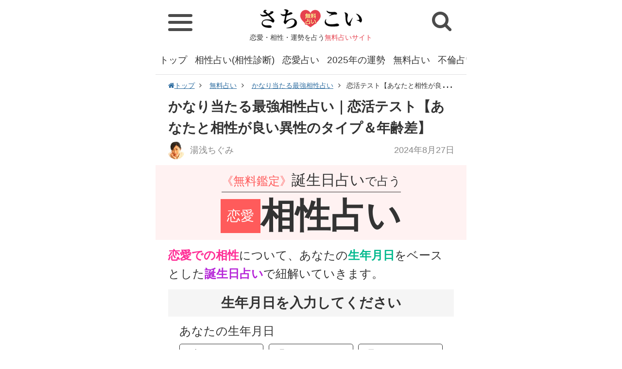

--- FILE ---
content_type: text/html; charset=UTF-8
request_url: https://www.goodfortune.jp/article/14345
body_size: 15248
content:
<!DOCTYPE html>
<html lang="ja">
<head>
<meta charset="UTF-8">
<meta http-equiv="X-UA-Compatible" content="IE=edge,chrome=1" />
<meta name="viewport" content="width=device-width" />
<link rel="shortcut icon" href="//www.goodfortune.jp/files/img/32_32.png" type="image/x-icon" />
<link rel="icon" type="image/png" href="//www.goodfortune.jp/files/img/16_16.png" sizes="16x16">
<link rel="icon" type="image/png" href="//www.goodfortune.jp/files/img/32_32.png" sizes="32x32">
<link rel="icon" type="image/png" href="//www.goodfortune.jp/files/img/64_64.png" sizes="96x96">
<link rel="stylesheet" type="text/css" href="//www.goodfortune.jp/files/css/common.css?202101191540" />
<link rel="stylesheet" type="text/css" href="//www.goodfortune.jp/files/css/style.css?202101191650" />
<link rel="stylesheet" type="text/css" href="//www.goodfortune.jp/files/css/old.css?202101191540" />
<link rel="stylesheet" type="text/css" href="//www.goodfortune.jp/files/css/font-awesome.css?ver4.5" />
<!-- canonical -->
<link rel="canonical" href="https://www.goodfortune.jp/article/14345">
<!-- amp -->
<link rel="amphtml" href="https://www.goodfortune.jp/amp/article/14345" />
<meta name="robots" content="index,follow" />
<title>かなり当たる最強相性占い|恋活テスト【あなたと相性が良い異性のタイプ＆年齢差】｜さちこい</title>
<meta name="Description" content="良い相手に恵まれない…とか、長続きしない恋ばかり…と感じているなら、さちこい相性占いであなたと相性が合う人を探してみませんか？　誕生日を入力するだけで、あなたと相性がピッタリの運命の人が見えてきますよ..." />
<meta name="Keywords" content="タイプ,相性,年齢差,湯浅ちぐみ,出会い,かなり当たる最強相性占い,相性占い(相性診断),恋愛,誕生日占い" />
<!--social -->
<meta property="fb:app_id" content="165963080986864" />
<meta property="og:locale" content="ja_JP" />
<meta property="og:title" content="かなり当たる最強相性占い|恋活テスト【あなたと相性が良い異性のタイプ＆年齢差】｜さちこい" />
<meta property="og:url" content="https://www.goodfortune.jp/article/14345" />
<meta property="og:image" content="https://www.goodfortune.jp/image/article/large/5/b/5/7/5b576e119d653fffd2638f75a253f6cd.jpg" />
<meta property="og:site_name" content="かなり当たる最強相性占い|恋活テスト【あなたと相性が良い異性のタイプ＆年齢差】｜さちこい" />
<meta property="og:type" content="article" />
<meta property="og:description" content="良い相手に恵まれない…とか、長続きしない恋ばかり…と感じているなら、さちこい相性占いであなたと相性が合う人を探してみませんか？　誕生日を入力するだけで、あなたと相性がピッタリの運命の人が見えてきますよ..." />
<meta property="article:author" content="https://www.facebook.com/profile.php?id=100026722663965" />
<meta property="article:publisher" content="https://www.facebook.com/profile.php?id=100026722663965" />
<!-- twitter:card-->
<meta name="twitter:card" content="summary_large_image" />
<meta name="twitter:site" content="@hae3ttIjO855inQ" />
<meta name="twitter:title" content="かなり当たる最強相性占い|恋活テスト【あなたと相性が良い異性のタイプ＆年齢差】｜さちこい" />
<meta name="twitter:description" content="良い相手に恵まれない…とか、長続きしない恋ばかり…と感じているなら、さちこい相性占いであなたと相性が合う人を探してみませんか？　誕生日を入力するだけで、あなたと相性がピッタリの運命の人が見えてきますよ..." />
<meta name="twitter:url" content="https://www.goodfortune.jp/article/14345" />
<meta name="twitter:image" content="https://www.goodfortune.jp/image/article/large/5/b/5/7/5b576e119d653fffd2638f75a253f6cd.jpg" />
<!--//social-->
<script type="application/ld+json">
  {
      "@context": "https://schema.org",
      "@type": "NewsArticle",
      "headline": "かなり当たる最強相性占い|恋活テスト【あなたと相性が良い異性のタイプ＆年齢差】｜さちこい",
      "mainEntityOfPage": "https://www.goodfortune.jp",
      "url": "https://www.goodfortune.jp/article/14345",
      "thumbnailUrl":"//www.goodfortune.jp/image/article/middle/5/b/5/7/5b576e119d653fffd2638f75a253f6cd.jpg",
      "image":[
          {
              "@type": "ImageObject",
              "url": "//www.goodfortune.jp/image/article/large/5/b/5/7/5b576e119d653fffd2638f75a253f6cd.jpg"
          }
      ],
      "description":"良い相手に恵まれない…とか、長続きしない恋ばかり…と感じているなら、さちこい相性占いであなたと相性が合う人を探してみませんか？　誕生日を入力するだけで、あなたと相性がピッタリの運命の人が見えてきますよ...",
      "author": {"@type": "Organization","name": "さちこい"},
      "publisher":{
          "@type":"Organization",
          "name":"さちこい",
          "url":"https://www.goodfortune.jp",
          "logo":{
              "@type":"ImageObject",
              "url": "https://static-n.goodfortune.jp/files/img/logo.png",
              "width": 600,
              "height": 60
          }
      },
      "keywords":["タイプ","相性","年齢差","湯浅ちぐみ","出会い","かなり当たる最強相性占い","相性占い(相性診断)","恋愛","誕生日占い"],
      "inLanguage":"ja_JP",
      "datePublished": "2024-08-27T17:47:47+09:00",
      "dateModified": "2024-08-27T17:47:47+09:00"
  }
  </script>
<!-- Global site tag (gtag.js) - Google Analytics -->
<script async src="https://www.googletagmanager.com/gtag/js?id=UA-79769848-5"></script>
<script>
window.dataLayer = window.dataLayer || [];
function gtag(){dataLayer.push(arguments);}
gtag('js', new Date());
	gtag('set', 'dimension2', '湯浅ちぐみ');
	gtag('set', 'dimension1', 'uranai_aishou_kanari_saikyou');
	gtag('set', 'dimension4', '14345');
    gtag('set', 'dimension7', '13056');
	gtag('set', 'dimension8', '1');
gtag('config', 'UA-79769848-5');
</script>
<script type="text/javascript">var _sf_startpt=(new Date()).getTime()</script>
<link rel="preconnect dns-prefetch" href="//www.google-analytics.com">
<link rel="preconnect dns-prefetch" href="//www.google.com">
<link rel="preconnect dns-prefetch" href="//www.google.co.jp">
<link rel="preconnect dns-prefetch" href="//www.googleadservices.com">
<link rel="preconnect dns-prefetch" href="//googleads.g.doubleclick.net">
<link rel="preconnect dns-prefetch" href="//www.googletagmanager.com">
<link rel="preconnect dns-prefetch" href="//fonts.googleapis.com">
<link rel="preconnect dns-prefetch" href="//www.googletagmanager.com">
<link rel="preconnect dns-prefetch" href="//j.microad.net">
<link rel="preconnect dns-prefetch" href="//securepubads.g.doubleclick.net">
<script async src="https://pagead2.googlesyndication.com/pagead/js/adsbygoogle.js?client=ca-pub-6959762897513990"
     crossorigin="anonymous"></script>
<script type="text/javascript">
var microadCompass = microadCompass || {};
microadCompass.queue = microadCompass.queue || [];
</script>
<script type="text/javascript" charset="UTF-8" src="//j.microad.net/js/compass.js" onload="new microadCompass.AdInitializer().initialize();" async></script>
<script async="async" src="https://flux-cdn.com/client/i-mobile/sachikoi.min.js"></script>					
<script type="text/javascript">
  window.pbjs = window.pbjs || {que: []};
</script>
<script async='async' src='https://securepubads.g.doubleclick.net/tag/js/gpt.js'></script>
<script type="text/javascript">
  window.googletag = window.googletag || {cmd: []};
</script>
<script type="text/javascript">
  window.fluxtag = {
    readyBids: {
      prebid: false,
      amazon: false,
      google: false
    },
    failSafeTimeout: 3e3,
    isFn: function isFn(object) {
      var _t = 'Function';
      var toString = Object.prototype.toString;
      return toString.call(object) === '[object ' + _t + ']';
    },
    launchAdServer: function() {
      if (!fluxtag.readyBids.prebid || !fluxtag.readyBids.amazon) {
        return;
      }
      fluxtag.requestAdServer();
    },
    requestAdServer: function() {
      if (!fluxtag.readyBids.google) {
        fluxtag.readyBids.google = true;
        googletag.cmd.push(function () {
          if (!!(pbjs.setTargetingForGPTAsync) && fluxtag.isFn(pbjs.setTargetingForGPTAsync)) {
            pbjs.que.push(function () {
              pbjs.setTargetingForGPTAsync();
            });
          }
          googletag.pubads().refresh();
        });
      }
    }
  };
</script>
<script type="text/javascript">
  setTimeout(function() {
    fluxtag.requestAdServer();
  }, fluxtag.failSafeTimeout);
</script>
<script type="text/javascript">
  var imobile_aps_slots = [];
  googletag.cmd.push(function() {
    var SP_300x250 = googletag.sizeMapping()
    .addSize([770, 0], [])
    .addSize([0, 0], [300, 250])
    .build();
    var SP_320x100 = googletag.sizeMapping()
    .addSize([770, 0], [])
    .addSize([0, 0], [320, 100])
    .build();
    var SP_banner = googletag.sizeMapping()
    .addSize([770, 0], [])
    .addSize([0, 0], [[320, 100], [320, 50], [320, 70]])
    .build();
    var PC_rect = googletag.sizeMapping()
    .addSize([770, 0], [[300, 250], [336, 280]])
    .addSize([0, 0], [])
    .build();
    var SP_rect = googletag.sizeMapping()
    .addSize([770, 0], [])
    .addSize([0, 0], [[300, 250], [336, 280]])
    .build();  
    imobile_aps_slots.push(googletag.defineSlot('/9176203,21829761508/1683130', [300, 250], 'div-gpt-ad-1579056484938-0').defineSizeMapping(SP_300x250).addService(googletag.pubads()));
    imobile_aps_slots.push(googletag.defineSlot('/9176203,21829761508/1683131', [[320, 100], [320, 70], [320, 50]], 'div-gpt-ad-1579056516800-0').defineSizeMapping(SP_banner).addService(googletag.pubads()));
    imobile_aps_slots.push(googletag.defineSlot('/9176203,21829761508/1683173', [300, 250], 'div-gpt-ad-1579056676422-0').defineSizeMapping(SP_300x250).addService(googletag.pubads()));
    imobile_aps_slots.push(googletag.defineSlot('/9176203,21829761508/1683177', [[300, 250], [336, 280]], 'div-gpt-ad-1579056704578-0').defineSizeMapping(PC_rect).addService(googletag.pubads()));
    imobile_aps_slots.push(googletag.defineSlot('/9176203,21829761508/1691496', [[336, 280], [300, 250]], 'div-gpt-ad-1582868822248-0').defineSizeMapping(SP_rect).addService(googletag.pubads()));    
    imobile_aps_slots.push(googletag.defineSlot('/9176203,21829761508/1693778', [[300, 250], [336, 280]], 'div-gpt-ad-1584078298469-0').defineSizeMapping(SP_rect).addService(googletag.pubads()));
    imobile_aps_slots.push(googletag.defineSlot('/9176203,21829761508/1683128', [300, 250], 'div-gpt-ad-1579056403533-0').defineSizeMapping(SP_300x250).addService(googletag.pubads()));
    imobile_aps_slots.push(googletag.defineSlot('/9176203,21829761508/1683129', [320, 100], 'div-gpt-ad-1579056439363-0').defineSizeMapping(SP_320x100).addService(googletag.pubads()));
    imobile_aps_slots.push(googletag.defineSlot('/9176203,21829761508/1683166', [300, 250], 'div-gpt-ad-1579056552950-0').defineSizeMapping(SP_300x250).addService(googletag.pubads()));
    imobile_aps_slots.push(googletag.defineSlot('/9176203,21829761508/1683178', [[300, 250], [336, 280]], 'div-gpt-ad-1579056737859-0').defineSizeMapping(PC_rect).addService(googletag.pubads()));
    imobile_aps_slots.push(googletag.defineSlot('/9176203,21829761508/1683179', [[336, 280], [300, 250]], 'div-gpt-ad-1579056777238-0').defineSizeMapping(PC_rect).addService(googletag.pubads()));
    googletag.pubads().enableSingleRequest();
    googletag.pubads().collapseEmptyDivs();
    googletag.pubads().disableInitialLoad();
    googletag.enableServices();
    if (!!(window.pbFlux) && !!(window.pbFlux.prebidBidder) && fluxtag.isFn(window.pbFlux.prebidBidder)) {
      pbjs.que.push(function () {
        window.pbFlux.prebidBidder();
      });
    } else {
      fluxtag.readyBids.prebid = true;
      fluxtag.launchAdServer();
    }
  });
</script>
<script type='text/javascript'>
  ! function (a9, a, p, s, t, A, g) {
    if (a[a9]) return;
    function q(c, r) {
      a[a9]._Q.push([c, r])
    }
    a[a9] = {
      init: function () {
        q("i", arguments)
      },
      fetchBids: function () {
        q("f", arguments)
      },
      setDisplayBids: function () {},
      targetingKeys: function () {
        return []
      },
      _Q: []
    };
    A = p.createElement(s);
    A.async = !0;
    A.src = t;
    g = p.getElementsByTagName(s)[0];
    g.parentNode.insertBefore(A, g)
  }("apstag", window, document, "script", "//c.amazon-adsystem.com/aax2/apstag.js");
  apstag.init({
    pubID: 'c06cc614-f284-4373-8e7b-e334e4dcb9d3',
    adServer: 'googletag',
    bidTimeout: 1e3,
    schain: {
      complete: 1,
      ver: '1.0',
      nodes: [{
        asi: 'i-mobile.co.jp',
        sid: '71612',
        hp: 1,
      }]
    }
  });
  googletag.cmd.push(function () {
    apstag.fetchBids({
      slots:  [{
        slotID: "div-gpt-ad-1579056484938-0",
        slotName: "/9176203/1683130",
        sizes: [[300, 250]]
      }, {
        slotID: "div-gpt-ad-1579056516800-0",
        slotName: "/9176203/1683131",
        sizes: [[320, 100], [320, 70], [320, 50]]
      }, {
        slotID: "div-gpt-ad-1579056676422-0",
        slotName: "/9176203/1683173",
        sizes: [[300, 250]]
      }, {
        slotID: "div-gpt-ad-1579056704578-0",
        slotName: "/9176203/1683177",
        sizes: [[300, 250], [336, 280]]
      }, {
        slotID: "div-gpt-ad-1582868822248-0",
        slotName: "/9176203/1691496",
        sizes: [[300, 250], [336, 280]]
      }, {
        slotID: "div-gpt-ad-1584078298469-0",
        slotName: "/9176203/1693778",
        sizes: [[300, 250], [336, 280]]
      } ,{
        slotID: "div-gpt-ad-1579056439363-0",
        slotName: "/9176203/1683129",
        sizes: [[320, 100]]
      }, {
        slotID: "div-gpt-ad-1579056552950-0",
        slotName: "/9176203/1683166",
        sizes: [[300, 250]]
      }, {
        slotID: "div-gpt-ad-1579056403533-0",
        slotName: "/9176203/1683128",
        sizes: [[300, 250]]
      }, {
        slotID: "div-gpt-ad-1579056737859-0",
        slotName: "/9176203/1683178",
        sizes: [[300, 250], [336, 280]]
      }, {
        slotID: "div-gpt-ad-1579056777238-0",
        slotName: "/9176203/1683179",
        sizes: [[300, 250], [336, 280]]
      }]
    }, function (bids) {
      googletag.cmd.push(function () {
        apstag.setDisplayBids();
        fluxtag.readyBids.amazon = true;
        fluxtag.launchAdServer();
      });
    });
  });
</script>
<PageMap>
	<DataObject type="thumbnail">
		<Attribute name="src" value="//static-n.goodfortune.jp/files/img/category/icon/yume_uranai.jpg"/>
		<Attribute name="width" value="160"/>
		<Attribute name="height" value="160"/>
	</DataObject>
</PageMap>
<meta name="thumbnail" content="//static-n.goodfortune.jp/files/img/category/icon/yume_uranai.jpg" />
</head>
<body>
<div class="container">
  <!-- HEADER -->
  <header>
    <div class="header_logo">
      <a href="/"><img src="//www.goodfortune.jp/files/img/logo.png" alt="さちこい 無料占い" width="210" height="40"></a>
			      <div class="header_title">恋愛・相性・運勢を占う<span class="f_color_pink">無料占いサイト</span></div>
			    </div>
    <div class="header_left">
			<div class="hamburger" id="js_nav_icon">
				<span></span>
				<span></span>
				<span></span>
			</div>
    </div>
    <div class="header_right">
      <div class="header_btn_sp header_btn_sp_search" id="js-search_open"><i class="fa fa-search" aria-hidden="true"></i></div>
    </div>
  </header>
  <!-- //HEADER -->
  <!-- 検索 -->
  <div class="header_search" id="js-search_panel">
    <div class="search_genre_box">
      <div class="genre_search">
        <a href="/search_genre">
          ジャンル<br>から探す
        </a>
      </div>
      <form method="GET" action="/search/" id="search" name="search">
        <dl class="search_item">
          <dt>
            <input type="text" name="kw" value="" class="search_text" placeholder="キーワードを検索"/>
          </dt>
          <dd>
            <input type="submit" id="searchsubmit" value="検索" class="search_button">
          </dd>
        </dl>
      </form>
    </div>
  </div>
  <!-- //検索 -->
  <!-- SP_NAV -->
  <div class="sp_nav_wrap">
  	<div class="sp_nav">
  		<ul class="sp_nav_list sp_nav_list_1">
        <li class="sp_nav_item sp_nav_item_head bg_pink">無料で占う</li>
        <li class="sp_nav_item sp_nav_item_sub">
          <a href="/fortune/today">今日の運勢</a>
        </li>
        <li class="sp_nav_item sp_nav_item_sub">
          <a href="/fortune/tomorrow">明日の運勢</a>
        </li>
        <li class="sp_nav_item sp_nav_item_sub">
          <a href="/fortune/today/tarot">今日の運勢<span class="f20">～タロット占い～</span></a>
        </li>
        <li class="sp_nav_item sp_nav_item_sub">
          <a href="/fortune/tomorrow/tarot">明日の運勢<span class="f20">～タロット占い～</span></a>
        </li>
        <li class="sp_nav_item sp_nav_item_sub">
          <a href="/fortune/today/omikuji">今日の運勢<span class="f20">～おみくじ占い～</span></a>
        </li>
        <li class="sp_nav_item sp_nav_item_sub">
          <a href="/fortune/tomorrow/omikuji">明日の運勢<span class="f20">～おみくじ占い～</span></a>
        </li>
        <li class="sp_nav_item sp_nav_item_sub">
          <a href="/fortune/birthday_cat">今日の運勢<span class="f20">～ねこ占い～</span></a>
        </li>
        <li class="sp_nav_item sp_nav_item_sub">
          <a href="/fortune/birthday_cat/tomorrow">明日の運勢<span class="f20">～ねこ占い～</span></a>
        </li>
        <li class="sp_nav_item sp_nav_item_sub">
          <a href="/fortune/today/shichusuimei">今日の運勢<span class="f20">～四柱推命～</span></a>
        </li>
        <li class="sp_nav_item sp_nav_item_sub">
          <a href="/fortune/tomorrow/shichusuimei">明日の運勢<span class="f20">～四柱推命～</span></a>
        </li>
        <li class="sp_nav_item sp_nav_item_sub">
          <a href="/fortune/today/blood">今日の運勢<span class="f20">～星座×血液型～</span></a>
        </li>
        <li class="sp_nav_item sp_nav_item_sub">
          <a href="/fortune/tomorrow/blood">明日の運勢<span class="f20">～星座×血液型～</span></a>
        </li>
        <li class="sp_nav_item sp_nav_item_sub">
          <a href="/fortune/week">今週の運勢</a>
        </li>
				<li class="sp_nav_item sp_nav_item_sub">
					<a href="/2025year">2025年の運勢</a>
				</li>
				<li class="sp_nav_item sp_nav_item_sub">
					<a href="/2025year_omikuji">さちこいみくじ2025</a>
				</li>
        <li class="sp_nav_item sp_nav_item_sub">
          <a href="/uranai/psychology">心理テスト</a>
        </li>
        <li class="sp_nav_item sp_nav_item_sub">
          <a href="/uranai">無料占い</a>
        </li>
        <li class="sp_nav_item sp_nav_item_sub">
          <a href="/uranai/uranai_renai">恋愛占い</a>
        </li>
        <li class="sp_nav_item sp_nav_item_sub">
          <a href="/uranai/uranai_aishou">相性占い(相性診断)</a>
        </li>
        <li class="sp_nav_item sp_nav_item_sub">
          <a href="/uranai/uranai_kataomoi">片思い占い</a>
        </li>
        <li class="sp_nav_item sp_nav_item_sub">
          <a href="/uranai/uranai_deai">出会い占い</a>
        </li>
        <li class="sp_nav_item sp_nav_item_sub">
          <a href="/uranai/uranai_kekkon">結婚占い(婚活占い)</a>
        </li>
        <li class="sp_nav_item sp_nav_item_sub">
          <a href="/uranai/uranai_jinsei">人生占い</a>
        </li>
        <li class="sp_nav_item sp_nav_item_sub">
          <a href="/uranai/uranai_nenun">今年の運勢</a>
        </li>
        <li class="sp_nav_item sp_nav_item_sub">
          <a href="/uranai/uranai_furin">不倫占い</a>
        </li>
        <li class="sp_nav_item sp_nav_item_sub">
          <a href="/uranai/uranai_fukuen">復縁占い</a>
        </li>
        <li class="sp_nav_item sp_nav_item_sub">
          <a href="/uranai/uranai_otona">大人の占い</a>
        </li>
        <li class="sp_nav_item sp_nav_item_sub">
          <a href="/uranai/uranai_tarot">タロット占い</a>
        </li>
				<li class="sp_nav_item sp_nav_item_sub">
					<a href="/tarot">ホロホロタロット</a>
				</li>
        <li class="sp_nav_item sp_nav_item_sub">
          <a href="/uranai/uranai_seimei">姓名判断</a>
        </li>
        <li class="sp_nav_item sp_nav_item_sub">
          <a href="/uranai_dream">夢占い・夢診断</a>
        </li>
				<li class="sp_nav_item sp_nav_item_sub">
          <a href="/uranai/uranai_birthday">誕生日占い</a>
        </li>
        <li class="sp_nav_item sp_nav_item_sub">
          <a href="/uranai/uranai_name">名前占い</a>
        </li>
        <li class="sp_nav_item sp_nav_item_sub">
          <a href="/uranai/uranai_work">仕事占い</a>
        </li>
        <li class="sp_nav_item sp_nav_item_sub">
          <a href="/uranai/uranai_shigotoun">仕事運</a>
        </li>
        <li class="sp_nav_item sp_nav_item_sub">
          <a href="/uranai/hoshiuranai">星占い</a>
        </li>
        <li class="sp_nav_item sp_nav_item_sub">
          <a href="/uranai/seizauranai">星座占い</a>
        </li>
        <li class="sp_nav_item sp_nav_item_sub">
          <a href="/uranai/staff_recommend">さちこい無料ピックアップ</a>
        </li>
			</ul>
      <!-- /.sp_nav_list -->
  		<ul class="sp_nav_list sp_nav_list_1">
        <li class="sp_nav_item sp_nav_item_head bg_pink">コラム・特集</li>
        <li class="sp_nav_item sp_nav_item_sub">
          <a href="/column">さちこいコラム</a>
        </li>
        <li class="sp_nav_item sp_nav_item_sub">
          <a href="/column/column_deai">出会い</a>
        </li>
        <li class="sp_nav_item sp_nav_item_sub">
          <a href="/column/column_renai">恋愛</a>
        </li>
        <li class="sp_nav_item sp_nav_item_sub">
          <a href="/column/column_date">デート</a>
        </li>
        <li class="sp_nav_item sp_nav_item_sub">
          <a href="/column/column_renai_technique">恋愛テク</a>
        </li>
        <li class="sp_nav_item sp_nav_item_sub">
          <a href="/column/column_shitsuren">失恋</a>
        </li>
        <li class="sp_nav_item sp_nav_item_sub">
          <a href="/column/column_furin">不倫</a>
        </li>
        <li class="sp_nav_item sp_nav_item_sub">
          <a href="/column/column_uranai">占いコラム</a>
        </li>
        <li class="sp_nav_item sp_nav_item_sub">
          <a href="/column/column_geinou">芸能</a>
        </li>
        <li class="sp_nav_item sp_nav_item_sub">
          <a href="/column/column_beauty">美容運／ダイエット運</a>
        </li>
			</ul>
      <!-- /.sp_nav_list -->
      <ul class="sp_nav_list sp_nav_list_2">
        <li class="sp_nav_item sp_nav_item_head bg_pink">公式アカウントをフォロー</li>
				<ul class="share_icon">
					<li class="share_icon_item"><a href="https://www.facebook.com/SachikoiGoodfortune" target="_blank" class="share_icon_link share_icon_link_fb"><i class="fa fa-facebook"></i></a></li>
					<li class="share_icon_item"><a href="https://twitter.com/sachikoi_uranai" target="_blank" class="share_icon_link share_icon_link_tw"><i class="fa fa-twitter"></i></a></li>
					<li class="share_icon_item"><a href="https://www.instagram.com/sachikoi_uranai/" target="_blank" class="share_icon_link share_icon_link_in"><i class="fa fa-instagram"></i></a></li>
				</ul>
      </ul>
      <!-- /.sp_nav_list -->
      <ul class="sp_nav_list sp_nav_list_2">
        <li class="sp_nav_item sp_nav_item_head bg_pink">人気のキーワード</li>
        <ul class="keyword_list">
					<li class="keyword"><a href="/uranai/uranai_aishou_kanari_saikyou">かなり 当たる 最強 相性占い</a></li>
					<li class="keyword"><a href="/uranai/uranai_aishou_namae_seinengappi">名前 生年月日 相性占い</a></li>
          <li class="keyword"><a href="/uranai/uranai_aishou">相性占い(相性診断)</a></li>
          <li class="keyword"><a href="/keyword/ryouomoi">両思い</a></li>
					<li class="keyword"><a href="/tarot">ホロホロタロット</a></li>
          <li class="keyword"><a href="/uranai/uranai_tarot">タロット占い</a></li>
          <li class="keyword"><a href="/uranai/psychology">心理テスト</a></li>
          <li class="keyword"><a href="/keyword/kokuhaku">告白</a></li>
          <li class="keyword"><a href="/uranai/uranai_kataomoi">片思い占い</a></li>
          <li class="keyword"><a href="/keyword/renraku">連絡</a></li>
          <li class="keyword"><a href="/keyword/sukinahito">好きな人</a></li>
          <li class="keyword"><a href="/uranai/uranai_seimei">姓名判断</a></li>
          <li class="keyword"><a href="/keyword/koibito">恋人</a></li>
          <li class="keyword"><a href="/uranai/uranai_work">仕事占い</a></li>
          <li class="keyword"><a href="/keyword/tensyoku">転職</a></li>
          <li class="keyword"><a href="/uranai/uranai_jinsei">人生占い</a></li>
          <li class="keyword"><a href="/keyword/kazoku">家族</a></li>
          <li class="keyword"><a href="/uranai/uranai_kekkon">結婚占い(婚活占い)</a></li>
          <li class="keyword"><a href="/keyword/konki">婚期</a></li>
          <li class="keyword"><a href="/uranai/uranai_deai">出会い占い</a></li>
          <li class="keyword"><a href="/keyword/type">タイプ</a></li>
          <li class="keyword"><a href="/uranai/uranai_furin">不倫占い</a></li>
          <li class="keyword"><a href="/keyword/next_love">次の恋</a></li>
          <li class="keyword"><a href="/uranai/uranai_fukuen">復縁占い</a></li>
          <li class="keyword"><a href="/uranai_dream">夢占い・夢診断</a></li>
        </ul>
        <!-- /.menu_list -->
      </ul>
      <!-- /.sp_nav_list -->
  	</div>
  </div>
  <!-- //SP_NAV -->
  <!-- GNAV -->
  <nav class="gnav">
    <ul class="gnav_list">
      <li class="gnav_item"><a href="/">トップ</a></li>
      <li class="gnav_item"><a href="/uranai/uranai_aishou">相性占い(相性診断)</a></li>
      <li class="gnav_item"><a href="/uranai/uranai_renai">恋愛占い</a></li>
      <li class="gnav_item"><a href="/2025year">2025年の運勢</a></li>
      <li class="gnav_item"><a href="/uranai">無料占い</a></li>
      <li class="gnav_item"><a href="/uranai/uranai_furin">不倫占い</a></li>
      <li class="gnav_item"><a href="/uranai/uranai_kekkon">結婚占い(婚活占い)</a></li>
      <li class="gnav_item"><a href="/uranai/uranai_fukuen">復縁占い</a></li>
      <li class="gnav_item"><a href="/uranai/uranai_seimei">姓名判断</a></li>
      <li class="gnav_item"><a href="/uranai/uranai_tarot">タロット占い</a></li>
      <li class="gnav_item"><a href="/uranai_dream">夢占い・夢診断</a></li>
      <li class="gnav_item"><a href="/uranai/psychology">心理テスト</a></li>
      <li class="gnav_item"><a href="/fortune/today">今日の運勢</a></li>
      <li class="gnav_item"><a href="/fortune/tomorrow">明日の運勢</a></li>
      <li class="gnav_item"><a href="/uranai/uranai_nenun">今年の運勢</a></li>
      <li class="gnav_item"><a href="/column">さちこいコラム</a></li>
      <li class="gnav_item"><a href="/2025year_omikuji">さちこいみくじ2025</a></li>
    </ul>
  </nav>
  <!-- //GNAV -->
  <!-- MAIN -->
<div class="main">
<div class="pankuzu">
  <ul>
      <li>
          <a href="/"><i class="fa fa-home" aria-hidden="true"></i>トップ</a>
      </li>
      <li>
          <a href="/uranai/">無料占い</a>
      </li>
  <li>
    <a href="/uranai/uranai_aishou_kanari_saikyou">かなり当たる最強相性占い</a>
  </li>
  <li>恋活テスト【あなたと相性が良い異性のタイプ＆年齢差】</li>
</ul>
</div>
<div class="block block_article">
  <h1 class="article_title">
    かなり当たる最強相性占い｜恋活テスト【あなたと相性が良い異性のタイプ＆年齢差】  </h1>
  <div class="article_head">
    <div class="article_info">
      <p class="article_author">
        <a href="/writer/chigumi">
          <img src="//www.goodfortune.jp/files/img/writer/icon/chigumi.jpg" alt="湯浅ちぐみ" width="130" height="130">
          湯浅ちぐみ        </a>
      </p>
    </div>
		<p class="article_date">
					<time datetime="2024-08-27T17:47:47+09:00">2024年8月27日</time>
				</p>
  </div>
  <div class="entry_head">
    <div class="entry_head_catch"><span class="f_color_vivid_pink">《無料鑑定》</span><span class="f30">誕生日占い</span>で占う</div>    <h2 class="entry_head_title">
        <div class="entry_head_title_sub">恋愛</div>
        <div class="entry_head_title_main">相性占い</div>
</h2>  </div>
      <div class="entry_lead"><strong class="f_color_neon_pink">恋愛での相性</strong>について、あなたの<strong class="f_color_neon_green">生年月日</strong>をベースとした<strong class="f_color_neon_purple">誕生日占い</strong>で紐解いていきます。</div>  
<div class="entry_body">
<div class="entry_heading">生年月日を入力してください</div>
<form id="submit_form" action="/sachikoi_api/14345?1770142862" method="post">
      <div class="entry_list">
<div class="entry_item">
  <div class="entry_body">
      <div class="entry_title">あなたの生年月日</div>
      <div class="entry_row entry_row-birth">
          <div class="entry_column">
              <div class="entry_select_wrap">
                  <select class="entry_select" onchange="setDay(this.form.yy1,this.form.mm1,this.form.dd1);" id="yy1" name="yy1">
                      <option value="1921">1921年</option>
                      <option value="1922">1922年</option>
                      <option value="1923">1923年</option>
                      <option value="1924">1924年</option>
                      <option value="1925">1925年</option>
                      <option value="1926">1926年</option>
                      <option value="1927">1927年</option>
                      <option value="1928">1928年</option>
                      <option value="1929">1929年</option>
                      <option value="1930">1930年</option>
                      <option value="1931">1931年</option>
                      <option value="1932">1932年</option>
                      <option value="1933">1933年</option>
                      <option value="1934">1934年</option>
                      <option value="1935">1935年</option>
                      <option value="1936">1936年</option>
                      <option value="1937">1937年</option>
                      <option value="1938">1938年</option>
                      <option value="1939">1939年</option>
                      <option value="1940">1940年</option>
                      <option value="1941">1941年</option>
                      <option value="1942">1942年</option>
                      <option value="1943">1943年</option>
                      <option value="1944">1944年</option>
                      <option value="1945">1945年</option>
                      <option value="1946">1946年</option>
                      <option value="1947">1947年</option>
                      <option value="1948">1948年</option>
                      <option value="1949">1949年</option>
                      <option value="1950">1950年</option>
                      <option value="1951">1951年</option>
                      <option value="1952">1952年</option>
                      <option value="1953">1953年</option>
                      <option value="1954">1954年</option>
                      <option value="1955">1955年</option>
                      <option value="1956">1956年</option>
                      <option value="1957">1957年</option>
                      <option value="1958">1958年</option>
                      <option value="1959">1959年</option>
                      <option value="1960">1960年</option>
                      <option value="1961">1961年</option>
                      <option value="1962">1962年</option>
                      <option value="1963">1963年</option>
                      <option value="1964">1964年</option>
                      <option value="1965">1965年</option>
                      <option value="1966">1966年</option>
                      <option value="1967">1967年</option>
                      <option value="1968">1968年</option>
                      <option value="1969">1969年</option>
                      <option value="1970">1970年</option>
                      <option value="" selected="selected">----年</option>
                      <option value="1971">1971年</option>
                      <option value="1972">1972年</option>
                      <option value="1973">1973年</option>
                      <option value="1974">1974年</option>
                      <option value="1975">1975年</option>
                      <option value="1976">1976年</option>
                      <option value="1977">1977年</option>
                      <option value="1978">1978年</option>
                      <option value="1979">1979年</option>
                      <option value="1980">1980年</option>
                      <option value="1981">1981年</option>
                      <option value="1982">1982年</option>
                      <option value="1983">1983年</option>
                      <option value="1984">1984年</option>
                      <option value="1985">1985年</option>
                      <option value="1986">1986年</option>
                      <option value="1987">1987年</option>
                      <option value="1988">1988年</option>
                      <option value="1989">1989年</option>
                      <option value="1990">1990年</option>
                      <option value="1991">1991年</option>
                      <option value="1992">1992年</option>
                      <option value="1993">1993年</option>
                      <option value="1994">1994年</option>
                      <option value="1995">1995年</option>
                      <option value="1996">1996年</option>
                      <option value="1997">1997年</option>
                      <option value="1998">1998年</option>
                      <option value="1999">1999年</option>
                      <option value="2000">2000年</option>
                      <option value="2001">2001年</option>
                      <option value="2002">2002年</option>
                      <option value="2003">2003年</option>
                      <option value="2004">2004年</option>
                      <option value="2005">2005年</option>
                      <option value="2006">2006年</option>
                      <option value="2007">2007年</option>
                      <option value="2008">2008年</option>
                      <option value="2009">2009年</option>
                      <option value="2010">2010年</option>
                      <option value="2011">2011年</option>
                      <option value="2012">2012年</option>
                      <option value="2013">2013年</option>
                      <option value="2014">2014年</option>
                      <option value="2015">2015年</option>
                      <option value="2016">2016年</option>
                      <option value="2017">2017年</option>
                      <option value="2018">2018年</option>
                      <option value="2019">2019年</option>
                      <option value="2020">2020年</option>
                      <option value="2021">2021年</option>
                      <option value="2022">2022年</option>
                      <option value="2023">2023年</option>
                      <option value="2024">2024年</option>
                      <option value="2025">2025年</option>
                      <option value="2026">2026年</option>
                  </select>
              </div>
          </div>
          <div class="entry_column">
              <div class="entry_select_wrap">
                  <select class="entry_select" onchange="setDay(this.form.yy1,this.form.mm1,this.form.dd1);" id="mm1" name="mm1">
                      <option value="-1">--月</option>
                      <option value="1">1月</option>
                      <option value="2">2月</option>
                      <option value="3">3月</option>
                      <option value="4">4月</option>
                      <option value="5">5月</option>
                      <option value="6">6月</option>
                      <option value="7">7月</option>
                      <option value="8">8月</option>
                      <option value="9">9月</option>
                      <option value="10">10月</option>
                      <option value="11">11月</option>
                      <option value="12">12月</option>
                  </select>
              </div>
          </div>
          <div class="entry_column">
              <div class="entry_select_wrap">
                  <select class="entry_select" id="dd1" name="dd1">
                      <option value="-1">--日</option>
                      <option value="1">1日</option>
                      <option value="2">2日</option>
                      <option value="3">3日</option>
                      <option value="4">4日</option>
                      <option value="5">5日</option>
                      <option value="6">6日</option>
                      <option value="7">7日</option>
                      <option value="8">8日</option>
                      <option value="9">9日</option>
                      <option value="10">10日</option>
                      <option value="11">11日</option>
                      <option value="12">12日</option>
                      <option value="13">13日</option>
                      <option value="14">14日</option>
                      <option value="15">15日</option>
                      <option value="16">16日</option>
                      <option value="17">17日</option>
                      <option value="18">18日</option>
                      <option value="19">19日</option>
                      <option value="20">20日</option>
                      <option value="21">21日</option>
                      <option value="22">22日</option>
                      <option value="23">23日</option>
                      <option value="24">24日</option>
                      <option value="25">25日</option>
                      <option value="26">26日</option>
                      <option value="27">27日</option>
                      <option value="28">28日</option>
                      <option value="29">29日</option>
                      <option value="30">30日</option>
                      <option value="31">31日</option>
                  </select>
              </div>
          </div>
      </div>
      <div class="entry_row entry_row-sex">
          <input type="radio" name="sex1" class="entry_radio" id="radio01-01" value="1" checked="">
          <label for="radio01-01">女性</label>
          <input type="radio" name="sex1" class="entry_radio" id="radio01-02" value="2">
          <label for="radio01-02">男性</label>
      </div>
  </div>
</div>
            <div class="entry_save">
              <label><input type="checkbox" style="margin-right: 3px; vertical-align:middle;" name="default_check" value="1" id="default_check">入力情報を記録する</label>
          </div>
          <div class="entry_btn_wrap">
              <button type="button" class="entry_btn" onclick="form_submit();">無料で占う</button>
          </div>
          <div class="entry_policy">※占いの入力情報は弊社<a href="/privacy">プライバシーポリシー</a>に従い、目的外の利用は致しません。</div>
      </div>
  </form>
    <div class="entry_heading">この鑑定では、以下の項目が占えます！</div>
    <ul class="check_list mb_4">
      <ul>
	<li>ちぐみからあなたへ救いのメッセージ</li>
</ul>
    </ul>
<div class="article_lead mb_4">
  <p>良い相手に恵まれない…とか、長続きしない恋ばかり…と感じているなら、さちこい相性占いであなたと相性が合う人を探してみませんか？　誕生日を入力するだけで、あなたと相性がピッタリの運命の人が見えてきますよ。その人はどんなタイプ？年齢差はどれくらい？…あなたの運命の人を徹底鑑定いたしましょう。完全無料で当たるさちこい占いは、あなたの恋活を全力応援！相性占いで、次こそはあなたが笑顔になれる本物の恋を手に入れてくださいね。
<p class="menu_cat mt_2">
      <a href="/uranai/uranai_aishou">相性占い(相性診断)</a>,&nbsp;      <a href="/uranai/uranai_aishou_kanari_saikyou">かなり当たる最強相性占い</a>,&nbsp;      <a href="/keyword/aisyou">相性</a>,&nbsp;      <a href="/keyword/deai">出会い</a>,&nbsp;      <a href="/keyword/nenreisa">年齢差</a>,&nbsp;      <a href="/keyword/type">タイプ</a>,&nbsp;      <a href="/writer/chigumi">湯浅ちぐみ</a>,&nbsp;      <a href="/purpose/purpose_renai">恋愛</a>,&nbsp;      <a href="/divination/divination_tanzyoubiuranai">誕生日占い</a>  
</p>
</div>
<!-- /.article_lead -->
<div class="link_button_wrap">
  <div class="link_button link_button_04">
    <a href="/summary/aishou_renai_tanzyoubiuranai">相性占い×恋愛×誕生日占い　一覧へ戻る</a>
  </div>
</div>
</div>
<div class="AD_BLOCK">
<script async src="https://pagead2.googlesyndication.com/pagead/js/adsbygoogle.js?client=ca-pub-6959762897513990"
     crossorigin="anonymous"></script>
<!-- renew_entry_01 入力画面01 -->
<ins class="adsbygoogle"
     style="display:block"
     data-ad-client="ca-pub-6959762897513990"
     data-ad-slot="7416927222"
     data-ad-format="auto"
     data-full-width-responsive="true"></ins>
<script>
     (adsbygoogle = window.adsbygoogle || []).push({});
</script>
</div>
</div>
<!-- /.entry_body -->
</div>
<!-- /.block -->
<div class="AD_BLOCK">
<script async src="https://pagead2.googlesyndication.com/pagead/js/adsbygoogle.js?client=ca-pub-6959762897513990"
     crossorigin="anonymous"></script>
<!-- renew_entry_03　入力画面03 -->
<ins class="adsbygoogle"
     style="display:block"
     data-ad-client="ca-pub-6959762897513990"
     data-ad-slot="4028168949"
     data-ad-format="auto"
     data-full-width-responsive="true"></ins>
<script>
     (adsbygoogle = window.adsbygoogle || []).push({});
</script>
</div>
<div class="block">
	<div class="heading heading_type_03">
		<h2>かなり当たる最強相性占い│恋愛の悩みを解決する</h2>
	</div>
	<div class="wrapper">
                <ul class="menu_list menu_uranai">
<li class="menu_item">
      <div class="menu_thm">
          <a href="/article/36251?summary=aishou_renai">
            <div class="thm_img">
                    <img src="//www.goodfortune.jp/image/article/middle/5/5/3/8/55386a35d1abdbaa3dd4336199156a2a_1.jpg" alt="相性占い(相性診断)│【遠距離恋愛】マンネリになった２人は別れる？結婚できる？～相性で判明">
                  </div>
      </a>
    </div>
    <div class="menu_contents">
      <ul class="menu_genre">
                        <li class="menu_genre_item main"><a href="/uranai/uranai_aishou">相性占い(相性診断)</a></li>
                                                                                                                                                                                <li class="menu_genre_item purpose_color_1"><a href="/purpose/purpose_renai">恋愛</a></li>
                                                        <li class="menu_genre_item"><a href="/divination/divination_seiyousenseijyutsu">西洋占星術</a></li>
      </ul>
      <p class="menu_title">
              <a href="/article/36251?summary=aishou_renai">
                相性占い(相性診断)│【遠距離恋愛】マンネリになった２人は別れる？結婚できる？～相性で判明
        </a>
      </p>
          <p class="menu_date">
                  <time datetime="2024-11-30T22:00:00+09:00" class="published">
            2024年11月30日
          </time>
              </p>
          <p class="menu_cat" style="display: none;">
                        <a href="/uranai/uranai_aishou">相性占い(相性診断)</a>,&nbsp;                                <a href="/keyword/aisyou">相性</a>,&nbsp;                                <a href="/keyword/enkyorirenai">遠距離恋愛</a>,&nbsp;                                <a href="/keyword/kentaiki">倦怠期</a>,&nbsp;                                <a href="/writer/ganesha">ガネーシャ溝田</a>,&nbsp;                                <a href="/purpose/purpose_renai">恋愛</a>,&nbsp;                                <a href="/divination/divination_seiyousenseijyutsu">西洋占星術</a>              
      </p>
    </div>
  </li>
<li class="menu_item">
      <div class="menu_thm">
          <a href="/article/36246?summary=aishou_renai">
            <div class="thm_img">
                    <img src="//www.goodfortune.jp/image/article/middle/7/b/b/f/7bbfdd00496bb0262e57893d2d2f55cd_1.jpg" alt="相性占い(相性診断)│バツイチ、子ありの難しい恋愛◆子どもとあの人の相性は良い？悪い？">
                  </div>
      </a>
    </div>
    <div class="menu_contents">
      <ul class="menu_genre">
                        <li class="menu_genre_item main"><a href="/uranai/uranai_aishou">相性占い(相性診断)</a></li>
                                                                                                                                                                                <li class="menu_genre_item purpose_color_1"><a href="/purpose/purpose_renai">恋愛</a></li>
                                                        <li class="menu_genre_item"><a href="/divination/divination_seiyousenseijyutsu">西洋占星術</a></li>
      </ul>
      <p class="menu_title">
              <a href="/article/36246?summary=aishou_renai">
                相性占い(相性診断)│バツイチ、子ありの難しい恋愛◆子どもとあの人の相性は良い？悪い？
        </a>
      </p>
          <p class="menu_date">
                  <time datetime="2024-11-29T22:00:00+09:00" class="published">
            2024年11月29日
          </time>
              </p>
          <p class="menu_cat" style="display: none;">
                        <a href="/uranai/uranai_aishou">相性占い(相性診断)</a>,&nbsp;                                <a href="/keyword/aisyou">相性</a>,&nbsp;                                <a href="/keyword/batsuichi">バツイチ</a>,&nbsp;                                <a href="/keyword/kodomo">子供</a>,&nbsp;                                <a href="/writer/susan">スーザン・アーノルド</a>,&nbsp;                                <a href="/purpose/purpose_renai">恋愛</a>,&nbsp;                                <a href="/divination/divination_seiyousenseijyutsu">西洋占星術</a>              
      </p>
    </div>
  </li>
<li class="menu_item">
      <div class="menu_thm">
          <a href="/article/36236?summary=aishou_renai">
            <div class="thm_img">
                    <img src="//www.goodfortune.jp/image/article/middle/0/3/9/7/0397d947a40113a7846c3525b495c329_1.jpg" alt="相性占い(相性診断)│彼氏と喧嘩【相性が悪い？私が悪い？】連絡が来なくてもほっとくべき？">
                  </div>
      </a>
    </div>
    <div class="menu_contents">
      <ul class="menu_genre">
                        <li class="menu_genre_item main"><a href="/uranai/uranai_aishou">相性占い(相性診断)</a></li>
                                                                                                                                                                                <li class="menu_genre_item purpose_color_1"><a href="/purpose/purpose_renai">恋愛</a></li>
                                                        <li class="menu_genre_item"><a href="/divination/divination_kyuuseikigaku">九星気学</a></li>
      </ul>
      <p class="menu_title">
              <a href="/article/36236?summary=aishou_renai">
                相性占い(相性診断)│彼氏と喧嘩【相性が悪い？私が悪い？】連絡が来なくてもほっとくべき？
        </a>
      </p>
          <p class="menu_date">
                  <time datetime="2024-11-27T22:00:00+09:00" class="published">
            2024年11月27日
          </time>
              </p>
          <p class="menu_cat" style="display: none;">
                        <a href="/uranai/uranai_aishou">相性占い(相性診断)</a>,&nbsp;                                <a href="/keyword/aisyou">相性</a>,&nbsp;                                <a href="/keyword/renraku">連絡</a>,&nbsp;                                <a href="/keyword/umakuikanai">うまくいかない</a>,&nbsp;                                <a href="/writer/minazuki">水無月レイ</a>,&nbsp;                                <a href="/purpose/purpose_renai">恋愛</a>,&nbsp;                                <a href="/divination/divination_kyuuseikigaku">九星気学</a>              
      </p>
    </div>
  </li>
<li class="menu_item">
      <div class="menu_thm">
          <a href="/article/36221?summary=aishou_renai">
            <div class="thm_img">
                    <img src="//www.goodfortune.jp/image/article/middle/7/9/a/9/79a99bcd54a9641bdf8798d403758768_1.jpg" alt="相性占い(相性診断)│衝撃の相性占い◆「もしかして……嫌われている？」あの人にとって、今のあなたの存在とは……？">
                  </div>
      </a>
    </div>
    <div class="menu_contents">
      <ul class="menu_genre">
                        <li class="menu_genre_item main"><a href="/uranai/uranai_aishou">相性占い(相性診断)</a></li>
                                                                                                                                                                                <li class="menu_genre_item purpose_color_1"><a href="/purpose/purpose_renai">恋愛</a></li>
                                                        <li class="menu_genre_item"><a href="/divination/divination_seizauranai">星座占い</a></li>
      </ul>
      <p class="menu_title">
              <a href="/article/36221?summary=aishou_renai">
                相性占い(相性診断)│衝撃の相性占い◆「もしかして……嫌われている？」あの人にとって、今のあなたの存在とは……？
        </a>
      </p>
          <p class="menu_date">
                  <time datetime="2024-11-24T22:00:00+09:00" class="published">
            2024年11月24日
          </time>
              </p>
          <p class="menu_cat" style="display: none;">
                        <a href="/uranai/uranai_aishou">相性占い(相性診断)</a>,&nbsp;                                <a href="/keyword/aisyou">相性</a>,&nbsp;                                <a href="/keyword/karenitottewatashinosonzai_uranai">彼にとって私の存在 占い</a>,&nbsp;                                <a href="/keyword/sukinahito">好きな人</a>,&nbsp;                                <a href="/writer/hosiyomibito_a_sachikoi">さちこい子＠恋と星を読むお姉さん</a>,&nbsp;                                <a href="/purpose/purpose_renai">恋愛</a>,&nbsp;                                <a href="/divination/divination_seizauranai">星座占い</a>              
      </p>
    </div>
  </li>
<li class="menu_item">
      <div class="menu_thm">
          <a href="/article/36128?summary=aishou_renai">
            <div class="thm_img">
                    <img src="//www.goodfortune.jp/image/article/middle/2/c/c/1/2cc173121b699d9c79a73a9513581094_1.jpg" alt="相性占い(相性診断)│【一番当たる相性占い】あの人は、どんな恋を理想としている？">
                  </div>
      </a>
    </div>
    <div class="menu_contents">
      <ul class="menu_genre">
                        <li class="menu_genre_item main"><a href="/uranai/uranai_aishou">相性占い(相性診断)</a></li>
                                                                                                                                                                                <li class="menu_genre_item purpose_color_1"><a href="/purpose/purpose_renai">恋愛</a></li>
                                                        <li class="menu_genre_item"><a href="/divination/divination_touyousenseijyutsu">東洋占星術</a></li>
      </ul>
      <p class="menu_title">
              <a href="/article/36128?summary=aishou_renai">
                相性占い(相性診断)│【一番当たる相性占い】あの人は、どんな恋を理想としている？
        </a>
      </p>
          <p class="menu_date">
                  <time datetime="2024-11-18T22:00:00+09:00" class="published">
            2024年11月18日
          </time>
              </p>
          <p class="menu_cat" style="display: none;">
                        <a href="/uranai/uranai_aishou">相性占い(相性診断)</a>,&nbsp;                                <a href="/keyword/aisyou">相性</a>,&nbsp;                                <a href="/keyword/koi">恋</a>,&nbsp;                                <a href="/keyword/risou">理想</a>,&nbsp;                                <a href="/writer/minazuki">水無月レイ</a>,&nbsp;                                <a href="/purpose/purpose_renai">恋愛</a>,&nbsp;                                <a href="/divination/divination_touyousenseijyutsu">東洋占星術</a>              
      </p>
    </div>
  </li>
                </ul>
                <!-- /.menu_list -->
		<div class="link_button_wrap">
			<div class="link_button link_button_04">
				<a href="/summary/aishou_renai">かなり当たる最強相性占い 恋愛 一覧へ</a>
			</div>
		</div>
	</div>
</div>
<div class="block">
	<div class="heading heading_type_03">
		<h2>かなり当たる最強相性占い│誕生日占いで占う</h2>
	</div>
	<div class="wrapper">
                <ul class="menu_list menu_uranai">
<li class="menu_item">
      <div class="menu_thm">
          <a href="/article/36306?summary=aishou_tanzyoubiuranai">
            <div class="thm_img">
                    <img src="//www.goodfortune.jp/image/article/middle/a/4/8/c/a48ce45904ef6067484751109dc992f2_1.jpg" alt="恋愛占い│衝撃の本音解禁『触れたい……』あの人があなたへの衝動を感じた瞬間">
                  </div>
      </a>
    </div>
    <div class="menu_contents">
      <ul class="menu_genre">
                        <li class="menu_genre_item main"><a href="/uranai/uranai_renai">恋愛占い</a></li>
                                                                                                                                                                                <li class="menu_genre_item purpose_color_1"><a href="/purpose/purpose_anatanomiryoku">あなたの魅力</a></li>
                                                        <li class="menu_genre_item"><a href="/divination/divination_tanzyoubiuranai">誕生日占い</a></li>
      </ul>
      <p class="menu_title">
              <a href="/article/36306?summary=aishou_tanzyoubiuranai">
                恋愛占い│衝撃の本音解禁『触れたい……』あの人があなたへの衝動を感じた瞬間
        </a>
      </p>
          <p class="menu_date">
                  <time datetime="2025-01-10T00:00:05+09:00" class="published">
            2025年1月10日
          </time>
              </p>
          <p class="menu_cat" style="display: none;">
                        <a href="/uranai/uranai_renai">恋愛占い</a>,&nbsp;                                <a href="/keyword/honne">本音</a>,&nbsp;                                <a href="/keyword/renai">恋愛</a>,&nbsp;                                <a href="/keyword/seiyoku">性欲</a>,&nbsp;                                <a href="/writer/hoshikaze">星風</a>,&nbsp;                                <a href="/purpose/purpose_anatanomiryoku">あなたの魅力</a>,&nbsp;                                <a href="/divination/divination_tanzyoubiuranai">誕生日占い</a>              
      </p>
    </div>
  </li>
<li class="menu_item">
      <div class="menu_thm">
          <a href="/article/36296?summary=aishou_tanzyoubiuranai">
            <div class="thm_img">
                    <img src="//www.goodfortune.jp/image/article/middle/9/a/a/7/9aa7fd982f15d0f505fc51ebe0ca32bb_1.jpg" alt="恋愛占い│【あの人は恋人アリ】これまで一度でもあなたに興味を持ったことがある？">
                  </div>
      </a>
    </div>
    <div class="menu_contents">
      <ul class="menu_genre">
                        <li class="menu_genre_item main"><a href="/uranai/uranai_renai">恋愛占い</a></li>
                                                                                                                                                                                <li class="menu_genre_item purpose_color_1"><a href="/purpose/purpose_anohitonokimochi">あの人の気持ち</a></li>
                                                        <li class="menu_genre_item"><a href="/divination/divination_tanzyoubiuranai">誕生日占い</a></li>
      </ul>
      <p class="menu_title">
              <a href="/article/36296?summary=aishou_tanzyoubiuranai">
                恋愛占い│【あの人は恋人アリ】これまで一度でもあなたに興味を持ったことがある？
        </a>
      </p>
          <p class="menu_date">
                  <time datetime="2025-01-08T00:00:05+09:00" class="published">
            2025年1月8日
          </time>
              </p>
          <p class="menu_cat" style="display: none;">
                        <a href="/uranai/uranai_renai">恋愛占い</a>,&nbsp;                                <a href="/keyword/koibito">恋人</a>,&nbsp;                                <a href="/keyword/kyoumi">興味</a>,&nbsp;                                <a href="/keyword/renai">恋愛</a>,&nbsp;                                <a href="/writer/hakuryu">白龍</a>,&nbsp;                                <a href="/purpose/purpose_anohitonokimochi">あの人の気持ち</a>,&nbsp;                                <a href="/divination/divination_tanzyoubiuranai">誕生日占い</a>              
      </p>
    </div>
  </li>
<li class="menu_item">
      <div class="menu_thm">
          <a href="/article/36291?summary=aishou_tanzyoubiuranai">
            <div class="thm_img">
                    <img src="//www.goodfortune.jp/image/article/middle/4/9/e/a/49ea53ba622184b0280187f350884205_1.jpg" alt="恋愛占い│気づいてる？《恋の化学変化》あなたと出会ったことで、あの人に起きた変化">
                  </div>
      </a>
    </div>
    <div class="menu_contents">
      <ul class="menu_genre">
                        <li class="menu_genre_item main"><a href="/uranai/uranai_renai">恋愛占い</a></li>
                                                                                                                                                                                <li class="menu_genre_item purpose_color_1"><a href="/purpose/purpose_anohitonokimochi">あの人の気持ち</a></li>
                                                        <li class="menu_genre_item"><a href="/divination/divination_tanzyoubiuranai">誕生日占い</a></li>
      </ul>
      <p class="menu_title">
              <a href="/article/36291?summary=aishou_tanzyoubiuranai">
                恋愛占い│気づいてる？《恋の化学変化》あなたと出会ったことで、あの人に起きた変化
        </a>
      </p>
          <p class="menu_date">
                  <time datetime="2025-01-07T00:00:05+09:00" class="published">
            2025年1月7日
          </time>
              </p>
          <p class="menu_cat" style="display: none;">
                        <a href="/uranai/uranai_renai">恋愛占い</a>,&nbsp;                                <a href="/keyword/deai">出会い</a>,&nbsp;                                <a href="/keyword/kawaru">変わる</a>,&nbsp;                                <a href="/keyword/renai">恋愛</a>,&nbsp;                                <a href="/writer/gyoku">玉仙妃</a>,&nbsp;                                <a href="/purpose/purpose_anohitonokimochi">あの人の気持ち</a>,&nbsp;                                <a href="/divination/divination_tanzyoubiuranai">誕生日占い</a>              
      </p>
    </div>
  </li>
<li class="menu_item">
      <div class="menu_thm">
          <a href="/article/36286?summary=aishou_tanzyoubiuranai">
            <div class="thm_img">
                    <img src="//www.goodfortune.jp/image/article/middle/4/8/5/f/485fb09597e658b606208f31c0f2bd11_1.jpg" alt="恋愛占い│《恋に燃えるあなた》今、あの人との気持ちにどのくらいの温度差がある？">
                  </div>
      </a>
    </div>
    <div class="menu_contents">
      <ul class="menu_genre">
                        <li class="menu_genre_item main"><a href="/uranai/uranai_renai">恋愛占い</a></li>
                                                                                                                                                                                <li class="menu_genre_item purpose_color_1"><a href="/purpose/purpose_kataomoi">片思い</a></li>
                                                        <li class="menu_genre_item"><a href="/divination/divination_tanzyoubiuranai">誕生日占い</a></li>
      </ul>
      <p class="menu_title">
              <a href="/article/36286?summary=aishou_tanzyoubiuranai">
                恋愛占い│《恋に燃えるあなた》今、あの人との気持ちにどのくらいの温度差がある？
        </a>
      </p>
          <p class="menu_date">
                  <time datetime="2025-01-06T00:00:05+09:00" class="published">
            2025年1月6日
          </time>
              </p>
          <p class="menu_cat" style="display: none;">
                        <a href="/uranai/uranai_renai">恋愛占い</a>,&nbsp;                                <a href="/keyword/anohitonokimochi">あの人の気持ち</a>,&nbsp;                                <a href="/keyword/kyori">距離</a>,&nbsp;                                <a href="/keyword/renai">恋愛</a>,&nbsp;                                <a href="/writer/fujita">藤田和久</a>,&nbsp;                                <a href="/purpose/purpose_kataomoi">片思い</a>,&nbsp;                                <a href="/divination/divination_tanzyoubiuranai">誕生日占い</a>              
      </p>
    </div>
  </li>
<li class="menu_item">
      <div class="menu_thm">
          <a href="/article/36261?summary=aishou_tanzyoubiuranai">
            <div class="thm_img">
                    <img src="//www.goodfortune.jp/image/article/middle/d/a/2/d/da2d0e08cbaaf208d30ad1a5450415bb_1.jpg" alt="恋愛占い│『特別だと信じたい……』あの人は今の2人の関係をどのように感じている？">
                  </div>
      </a>
    </div>
    <div class="menu_contents">
      <ul class="menu_genre">
                        <li class="menu_genre_item main"><a href="/uranai/uranai_renai">恋愛占い</a></li>
                                                                                                                                                                                <li class="menu_genre_item purpose_color_1"><a href="/purpose/purpose_anohitonokimochi">あの人の気持ち</a></li>
                                                        <li class="menu_genre_item"><a href="/divination/divination_tanzyoubiuranai">誕生日占い</a></li>
      </ul>
      <p class="menu_title">
              <a href="/article/36261?summary=aishou_tanzyoubiuranai">
                恋愛占い│『特別だと信じたい……』あの人は今の2人の関係をどのように感じている？
        </a>
      </p>
          <p class="menu_date">
                  <time datetime="2025-01-01T00:00:05+09:00" class="published">
            2025年1月1日
          </time>
              </p>
          <p class="menu_cat" style="display: none;">
                        <a href="/uranai/uranai_renai">恋愛占い</a>,&nbsp;                                <a href="/keyword/anohitonokimochi">あの人の気持ち</a>,&nbsp;                                <a href="/keyword/kankei">関係</a>,&nbsp;                                <a href="/keyword/renai">恋愛</a>,&nbsp;                                <a href="/writer/aizuki">愛月香須裳</a>,&nbsp;                                <a href="/purpose/purpose_anohitonokimochi">あの人の気持ち</a>,&nbsp;                                <a href="/divination/divination_tanzyoubiuranai">誕生日占い</a>              
      </p>
    </div>
  </li>
                </ul>
                <!-- /.menu_list -->
		<div class="link_button_wrap">
			<div class="link_button link_button_04">
				<a href="/summary/aishou_tanzyoubiuranai">かなり当たる最強相性占い 誕生日占い 一覧へ</a>
			</div>
		</div>
	</div>
</div>
<!--
-->
<div class="block">
  <div class="tab_menu js-tab">
      <div class="wrapper tab_panel_wrap">
            <div class="tab_panel tab_panel_show">
                <ul class="menu_list">
<li class="menu_item">
      <div class="menu_thm">
      <a href="/article/33760">
                <p class="thm_cat thm_cat_uranai_aishou">相性占い(相性診断)</p>
                <div class="thm_img">
                    <img src="//www.goodfortune.jp/image/article/middle/d/5/5/1/d5514eda79e548c5351934eba851583f_1.jpg" alt="相性占い(相性診断)│恋愛相性診断◆あの人はあなたを友達として好き？異性として好き？ ">
                  </div>
      </a>
    </div>
    <div class="menu_contents">
          <p class="menu_date">
                  <time datetime="2024-10-02T10:00:00+09:00">
            2024年10月2日
          </time>
              </p>
          <p class="menu_title">
        <a href="/article/33760">
          相性占い(相性診断)│恋愛相性診断◆あの人はあなたを友達として好き？異性として好き？ 
        </a>
      </p>
      <p class="menu_cat">
              <a href="/uranai/uranai_aishou">相性占い(相性診断)</a>,&nbsp;              <a href="/uranai/uranai_aishou_kanari_saikyou">かなり当たる最強相性占い</a>,&nbsp;              <a href="/keyword/aisyou">相性</a>,&nbsp;              <a href="/keyword/isei">異性</a>,&nbsp;              <a href="/keyword/mirai">未来</a>,&nbsp;              <a href="/writer/susan">スーザン・アーノルド</a>,&nbsp;              <a href="/purpose/purpose_renai">恋愛</a>,&nbsp;              <a href="/divination/divination_seizauranai">星座占い</a>      
      </p>
    </div>
  </li>
<li class="menu_item">
      <div class="menu_thm">
      <a href="/article/12951">
                <p class="thm_cat thm_cat_uranai_aishou">相性占い(相性診断)</p>
                <div class="thm_img">
                    <img src="//www.goodfortune.jp/image/article/middle/7/d/f/1/7df1165198be29032684443e09385318_1.jpg" alt="相性占い(相性診断)│大好きだけど届かない想い…この恋の行方と相性からみるあの人との未来の姿">
                  </div>
      </a>
    </div>
    <div class="menu_contents">
          <p class="menu_date">
                  <time datetime="2024-10-01T20:00:00+09:00">
            2024年10月1日
          </time>
              </p>
          <p class="menu_title">
        <a href="/article/12951">
          相性占い(相性診断)│大好きだけど届かない想い…この恋の行方と相性からみるあの人との未来の姿
        </a>
      </p>
      <p class="menu_cat">
              <a href="/uranai/uranai_aishou">相性占い(相性診断)</a>,&nbsp;              <a href="/uranai/uranai_aishou_kanari_saikyou">かなり当たる最強相性占い</a>,&nbsp;              <a href="/keyword/aisyou">相性</a>,&nbsp;              <a href="/keyword/kankei">関係</a>,&nbsp;              <a href="/keyword/mirai">未来</a>,&nbsp;              <a href="/keyword/otegaruuranai">お手軽占い</a>,&nbsp;              <a href="/writer/fujita">藤田和久</a>,&nbsp;              <a href="/purpose/purpose_kataomoi">片思い</a>,&nbsp;              <a href="/divination/divination_tanzyoubiuranai">誕生日占い</a>      
      </p>
    </div>
  </li>
<li class="menu_item">
      <div class="menu_thm">
      <a href="/article/26047">
                <p class="thm_cat thm_cat_uranai_aishou">相性占い(相性診断)</p>
                <div class="thm_img">
                    <img src="//www.goodfortune.jp/image/article/middle/b/7/7/6/b7768a09c9372d6709a090d924361a12_1.jpg" alt="相性占い(相性診断)│私の片思いは結局どうなるの？成就する見込みはある？ない？この恋の現状">
                  </div>
      </a>
    </div>
    <div class="menu_contents">
          <p class="menu_date">
                  <time datetime="2024-10-01T10:00:00+09:00">
            2024年10月1日
          </time>
              </p>
          <p class="menu_title">
        <a href="/article/26047">
          相性占い(相性診断)│私の片思いは結局どうなるの？成就する見込みはある？ない？この恋の現状
        </a>
      </p>
      <p class="menu_cat">
              <a href="/uranai/uranai_aishou">相性占い(相性診断)</a>,&nbsp;              <a href="/uranai/uranai_aishou_kanari_saikyou">かなり当たる最強相性占い</a>,&nbsp;              <a href="/keyword/aisyou">相性</a>,&nbsp;              <a href="/keyword/jyoujyu">成就</a>,&nbsp;              <a href="/keyword/kankei">関係</a>,&nbsp;              <a href="/keyword/koi">恋</a>,&nbsp;              <a href="/keyword/shinten">進展</a>,&nbsp;              <a href="/keyword/sukinahito">好きな人</a>,&nbsp;              <a href="/writer/aqua">“AQUA”</a>,&nbsp;              <a href="/purpose/purpose_kataomoi">片思い</a>,&nbsp;              <a href="/divination/divination_tanzyoubiuranai">誕生日占い</a>      
      </p>
    </div>
  </li>
<li class="menu_item">
      <div class="menu_thm">
      <a href="/article/7816">
                <p class="thm_cat thm_cat_uranai_aishou">相性占い(相性診断)</p>
                <div class="thm_img">
                    <img src="//www.goodfortune.jp/image/article/middle/3/b/f/c/3bfcb43e8bb034f25297ce3ae5f75960.jpg" alt="相性占い(相性診断)│チャンスは3回！3ヶ月以内にあの人との間に幸せな事が起こる日">
                  </div>
      </a>
    </div>
    <div class="menu_contents">
          <p class="menu_date">
                  <time datetime="2024-10-01T10:00:00+09:00">
            2024年10月1日
          </time>
              </p>
          <p class="menu_title">
        <a href="/article/7816">
          相性占い(相性診断)│チャンスは3回！3ヶ月以内にあの人との間に幸せな事が起こる日
        </a>
      </p>
      <p class="menu_cat">
              <a href="/uranai/uranai_aishou">相性占い(相性診断)</a>,&nbsp;              <a href="/uranai/uranai_aishou_kanari_saikyou">かなり当たる最強相性占い</a>,&nbsp;              <a href="/keyword/aisyou">相性</a>,&nbsp;              <a href="/keyword/koi">恋</a>,&nbsp;              <a href="/keyword/shinten">進展</a>,&nbsp;              <a href="/writer/fujita">藤田和久</a>,&nbsp;              <a href="/purpose/purpose_kataomoi">片思い</a>,&nbsp;              <a href="/divination/divination_tanzyoubiuranai">誕生日占い</a>      
      </p>
    </div>
  </li>
<li class="menu_item">
      <div class="menu_thm">
      <a href="/article/17844">
                <p class="thm_cat thm_cat_uranai_aishou">相性占い(相性診断)</p>
                <div class="thm_img">
                    <img src="//www.goodfortune.jp/image/article/middle/e/7/a/c/e7ac20b71b2f12fd63ba85ae2d24ee78.jpg" alt="相性占い(相性診断)│年の差恋愛ってうまくいくの？あの人にとって≪年上は恋愛対象？対象外？≫">
                  </div>
      </a>
    </div>
    <div class="menu_contents">
          <p class="menu_date">
                  <time datetime="2024-09-30T10:00:00+09:00">
            2024年9月30日
          </time>
              </p>
          <p class="menu_title">
        <a href="/article/17844">
          相性占い(相性診断)│年の差恋愛ってうまくいくの？あの人にとって≪年上は恋愛対象？対象外？≫
        </a>
      </p>
      <p class="menu_cat">
              <a href="/uranai/uranai_aishou">相性占い(相性診断)</a>,&nbsp;              <a href="/uranai/uranai_aishou_kanari_saikyou">かなり当たる最強相性占い</a>,&nbsp;              <a href="/keyword/aisyou">相性</a>,&nbsp;              <a href="/keyword/renaitaishou">恋愛対象</a>,&nbsp;              <a href="/keyword/risou">理想</a>,&nbsp;              <a href="/keyword/toshishita">年下</a>,&nbsp;              <a href="/keyword/toshiue">年上</a>,&nbsp;              <a href="/writer/susan">スーザン・アーノルド</a>,&nbsp;              <a href="/purpose/purpose_kataomoi">片思い</a>,&nbsp;              <a href="/divination/divination_suuhijyutu">数秘術</a>      
      </p>
    </div>
  </li>
<!-- recommend_infeed01 -->
<li class="menu_item"><div class="AD_INFEED">
    <script async src="https://pagead2.googlesyndication.com/pagead/js/adsbygoogle.js?client=ca-pub-6959762897513990"
     crossorigin="anonymous"></script>
<ins class="adsbygoogle"
     style="display:block"
     data-ad-format="fluid"
     data-ad-layout-key="-fp+4n+r-bh+j8"
     data-ad-client="ca-pub-6959762897513990"
     data-ad-slot="2052726389"></ins>
<script>
     (adsbygoogle = window.adsbygoogle || []).push({});
</script>
</div></li>
                </ul>
                <!-- /.menu_list -->
            </div>
          <div class="tab_panel tab_panel">
          </div>
      <!-- /.tab_panel -->
      </div>
      <!-- /.wrapper -->
  </div>
  <!-- /.tab_menu -->
</div>
<ul class="link_button_wrap">
<li class="link_button link_button_03">
<a href="/uranai/uranai_aishou_kanari_saikyou">かなり当たる最強相性占いTOPへ戻る</a>
</li>
</ul>
<div class="block">
	<div class="heading heading_type_03">
		<h2>監修者紹介</h2>
	</div>
	<div class="wrapper">
        <div class="author_part">
          <div class="author_part_inr">
            <div class="author_part_thm"><a href="/writer/chigumi"><img src="//www.goodfortune.jp/files/img/writer/icon/chigumi.jpg" alt="湯浅ちぐみ" width="130" height="130"></a></div>
            <div class="author_part_detail">
              <p class="author_part_name">author：<a href="/writer/chigumi">湯浅ちぐみ</a></p>
              <div class="author_part_text">
                 湯浅ちぐみ（ゆあさちぐみ） 　占星術師・ヒーリング研究家 
ハワイアンスピリチュアル、ヒーリング研究家、レイキマスター 
 ...
								<div class="more"><a href="/writer/chigumi">詳しいプロフィールはこちら&nbsp;<i class="fa fa-angle-right" aria-hidden="true"></i></a></div>
              </div>
            </div>
            <!-- /.author_part_detail -->
          </div>
          <!-- /.author_part_inr -->
        </div>
        <!-- /.author_part -->
	</div>
</div>
<div class="block">
	<div class="heading heading_type_03">
		<h2>湯浅ちぐみ監修の占い・コラム</h2>
	</div>
	<div class="wrapper">
                <ul class="menu_list menu_uranai">
<li class="menu_item">
      <div class="menu_thm">
          <a href="/article/36271">
            <div class="thm_img">
                    <img src="//www.goodfortune.jp/image/article/middle/3/9/9/8/39988986e5691ffdf16959f3ed600e81_1.jpg" alt="復縁占い│実は同じ思い？《やり直したい》このまま待ち続けてあの人から連絡が来る？">
                  </div>
      </a>
    </div>
    <div class="menu_contents">
      <ul class="menu_genre">
                        <li class="menu_genre_item main"><a href="/uranai/uranai_fukuen">復縁占い</a></li>
      </ul>
      <p class="menu_title">
              <a href="/article/36271">
                復縁占い│実は同じ思い？《やり直したい》このまま待ち続けてあの人から連絡が来る？
        </a>
      </p>
          <p class="menu_date">
                  <time datetime="2025-01-03T00:00:05+09:00" class="published">
            2025年1月3日
          </time>
              </p>
          <p class="menu_cat" style="display: none;">
                        <a href="/uranai/uranai_fukuen">復縁占い</a>,&nbsp;                                <a href="/keyword/fukuen">復縁</a>,&nbsp;                                <a href="/keyword/kanousei">可能性</a>,&nbsp;                                <a href="/keyword/renraku">連絡</a>,&nbsp;                                <a href="/writer/chigumi">湯浅ちぐみ</a>              
      </p>
    </div>
  </li>
<li class="menu_item">
      <div class="menu_thm">
          <a href="/article/35742">
            <div class="thm_img">
                    <img src="//www.goodfortune.jp/image/article/middle/e/c/2/f/ec2f0f0b525254f32db6f36a56f3da27_1.jpg" alt="不倫占い│『聞きたくても聞けない』あの人の禁断本音◇配偶者と離婚する気はある？">
                  </div>
      </a>
    </div>
    <div class="menu_contents">
      <ul class="menu_genre">
                        <li class="menu_genre_item main"><a href="/uranai/uranai_furin">不倫占い</a></li>
      </ul>
      <p class="menu_title">
              <a href="/article/35742">
                不倫占い│『聞きたくても聞けない』あの人の禁断本音◇配偶者と離婚する気はある？
        </a>
      </p>
          <p class="menu_date">
                  <time datetime="2024-12-03T00:00:05+09:00" class="published">
            2024年12月3日
          </time>
              </p>
          <p class="menu_cat" style="display: none;">
                        <a href="/uranai/uranai_furin">不倫占い</a>,&nbsp;                                <a href="/keyword/furin">不倫</a>,&nbsp;                                <a href="/keyword/kikonsya">既婚者</a>,&nbsp;                                <a href="/keyword/rikon">離婚</a>,&nbsp;                                <a href="/writer/chigumi">湯浅ちぐみ</a>              
      </p>
    </div>
  </li>
<li class="menu_item">
      <div class="menu_thm">
          <a href="/article/35583">
            <div class="thm_img">
                    <img src="//www.goodfortune.jp/image/article/middle/1/5/7/4/1574fc6941f15b39b01e44ba144cb5ec_1.jpg" alt="恋愛占い│【あの人の本音】態度の変化には何か意味があるの？あなたの思いは叶う？">
                  </div>
      </a>
    </div>
    <div class="menu_contents">
      <ul class="menu_genre">
                        <li class="menu_genre_item main"><a href="/uranai/uranai_renai">恋愛占い</a></li>
                                                                                                                                                                                <li class="menu_genre_item purpose_color_1"><a href="/purpose/purpose_anohitonokimochi">あの人の気持ち</a></li>
                                                        <li class="menu_genre_item"><a href="/divination/divination_tanzyoubiuranai">誕生日占い</a></li>
      </ul>
      <p class="menu_title">
              <a href="/article/35583">
                恋愛占い│【あの人の本音】態度の変化には何か意味があるの？あなたの思いは叶う？
        </a>
      </p>
          <p class="menu_date">
                  <time datetime="2024-11-03T00:00:05+09:00" class="published">
            2024年11月3日
          </time>
              </p>
          <p class="menu_cat" style="display: none;">
                        <a href="/uranai/uranai_renai">恋愛占い</a>,&nbsp;                                <a href="/keyword/koui">好意</a>,&nbsp;                                <a href="/keyword/myakuari">脈アリ</a>,&nbsp;                                <a href="/keyword/renai">恋愛</a>,&nbsp;                                <a href="/writer/chigumi">湯浅ちぐみ</a>,&nbsp;                                <a href="/purpose/purpose_anohitonokimochi">あの人の気持ち</a>,&nbsp;                                <a href="/divination/divination_tanzyoubiuranai">誕生日占い</a>              
      </p>
    </div>
  </li>
                </ul>
                <!-- /.menu_list -->
	</div>
</div>
</div>
<!-- //main -->
    <div class="block">
			<div class="block_title block_title_01">
        <h2>目的から占いを探す</h2>
      </div>
  		<div class="wrapper">
				<ul class="purpose_button_wrap">
					<li class="purpose_button"><a href="/fortune/today">今日の運勢</a></li>
					<li class="purpose_button"><a href="/fortune/tomorrow">明日の運勢</a></li>
					<li class="purpose_button"><a href="/fortune/week">今週の運勢</a></li>
				</ul>
				<div class="purpose_list">
					<div class="purpose_item">
						<div class="purpose_head js_ac_trigger">
							<span class="purpose_icon"><img src="//www.goodfortune.jp/files/img/purpose_icon_01.png" alt="占術や種類から選ぶ" width="50" height="50"></span>
							<h4 class="purpose_title">占術や種類から選ぶ</h4>
						</div>
						<div class="purpose_panel">
							<ul class="purpose_link clearfix">
								<li><a href="/uranai">無料占い</a></li>
								<li><a href="/uranai/uranai_aishou">相性占い(相性診断)</a></li>
								<li><a href="/uranai/uranai_renai">恋愛占い</a></li>
								<li><a href="/uranai/uranai_kataomoi">片思い占い</a></li>
								<li><a href="/uranai/uranai_deai">出会い占い</a></li>
								<li><a href="/uranai/uranai_kekkon">結婚占い(婚活占い)</a></li>
								<li><a href="/uranai/uranai_jinsei">人生占い</a></li>
								<li><a href="/uranai/uranai_nenun">今年の運勢</a></li>
								<li><a href="/2025year">2025年の運勢</a></li>
								<li><a href="/uranai/uranai_furin">不倫占い</a></li>
								<li><a href="/uranai/uranai_fukuen">復縁占い</a></li>
								<li><a href="/uranai/uranai_otona">大人の占い</a></li>
								<li><a href="/uranai/uranai_tarot">タロット占い</a></li>
								<li><a href="/tarot">ホロホロタロット占い</a></li>
								<li><a href="/uranai/uranai_seimei">姓名判断</a></li>
								<li><a href="/uranai_dream">夢占い・夢診断</a></li>
								<li><a href="/fortune/today/omikuji">おみくじ占い</a></li>
								<li><a href="/2025year_omikuji">さちこいみくじ2025</a></li>
								<li><a href="/uranai/uranai_birthday">誕生日占い</a></li>
								<li><a href="/uranai/uranai_name">名前占い</a></li>
								<li><a href="/uranai/uranai_work">仕事占い</a></li>
								<li><a href="/uranai/uranai_shigotoun">仕事運</a></li>
								<li><a href="/uranai/hoshiuranai">星占い</a></li>
								<li><a href="/uranai/seizauranai">星座占い</a></li>
								<li><a href="/uranai/psychology">心理テスト</a></li>
								<li><a href="/uranai/staff_recommend"><span>さちこい無料ピックアップ</span></a></li>
								<li><a href="/fortune/today/tarot"><span>今日の運勢～タロット占い～</span></a></li>
								<li><a href="/fortune/birthday_cat"><span>今日の運勢～ねこ占い～</span></a></li>
								<li><a href="/fortune/today/shichusuimei"><span>今日の運勢～四柱推命～</span></a></li>
								<li><a href="/fortune/today/blood"><span>今日の運勢～星座×血液型～</span></a></li>
							</ul>
						</div>
					</div>
					<div class="purpose_item">
						<div class="purpose_head js_ac_trigger">
							<span class="purpose_icon"><img src="//www.goodfortune.jp/files/img/purpose_icon_04.png" alt="コラムから選ぶ" width="50" height="50"></span>
							<h4 class="purpose_title">コラムから選ぶ</h4>
						</div>
						<div class="purpose_panel">
							<ul class="purpose_link cf">
								<li><a href="/column">さちこいコラム</a></li>
								<li><a href="/column/column_deai">出会い</a></li>
								<li><a href="/column/column_renai">恋愛</a></li>
								<li><a href="/column/column_date">デート</a></li>
								<li><a href="/column/column_renai_technique">恋愛テク</a></li>
								<li><a href="/column/column_shitsuren">失恋</a></li>
								<li><a href="/column/column_furin">不倫</a></li>
								<li><a href="/column/column_uranai">占いコラム</a></li>
								<li><a href="/column/column_geinou">芸能</a></li>
								<li><a href="/column/column_beauty">美容運／ダイエット運</a></li>
							</ul>
						</div>
					</div>
					<div class="purpose_item">
						<div class="purpose_head js_ac_trigger">
							<span class="purpose_icon"><img src="//www.goodfortune.jp/files/img/purpose_icon_02.png" alt="占い師から選ぶ" width="50" height="50"></span>
							<h4 class="purpose_title">占い師から選ぶ</h4>
						</div>
						<div class="purpose_panel">
							<ul class="purpose_link clearfix">
								<li><a href="/writer/kamiwasaka">神和坂優理愛</a></li>
								<li><a href="/writer/souju">颯樹</a></li>
								<li><a href="/writer/mokuren">目連</a></li>
								<li><a href="/writer/izumi">いずみ玉樹</a></li>
								<li><a href="/writer/ourin">黄鈴</a></li>
								<li><a href="/writer/noday">野田裕美子</a></li>
								<li><a href="/writer/fuyutsuki">冬月ちき</a></li>
								<li><a href="/writer/ochi">越智天麗</a></li>
								<li><a href="/writer/takashima">高島照令</a></li>
								<li><a href="/writer/chigumi">湯浅ちぐみ</a></li>
							</ul>
							<div class="pt_4 align_center">
								<p class="f20">さちこいでは30名以上の実力占い師が無料で占います</p>
								<ul class="link_button_wrap">
									<li class="link_button link_button_02"><a href="/writer">占い師一覧</a></li>
								</ul>
							</div>
						</div>
					</div>
					<div class="purpose_item">
						<div class="purpose_head js_ac_trigger">
							<span class="purpose_icon"><img src="//www.goodfortune.jp/files/img/purpose_icon_03.png" alt="星座占い◇星座から選ぶ" width="50" height="50"></span>
							<h4 class="purpose_title">星座占い◇星座から選ぶ</h4>
						</div>
						<div class="purpose_panel">
							<ul class="purpose_link clearfix">
								<li><a href="/feature/aries">牡羊座</a></li>
								<li><a href="/feature/taurus">牡牛座</a></li>
								<li><a href="/feature/gemini">双子座</a></li>
								<li><a href="/feature/cancer">蟹座</a></li>
								<li><a href="/feature/leo">獅子座</a></li>
								<li><a href="/feature/virgo">乙女座</a></li>
								<li><a href="/feature/libra">天秤座</a></li>
								<li><a href="/feature/scorpio">蠍座</a></li>
								<li><a href="/feature/sagittarius">射手座</a></li>
								<li><a href="/feature/capricornus">山羊座</a></li>
								<li><a href="/feature/aquarius">水瓶座</a></li>
								<li><a href="/feature/pisces">魚座</a></li>
							</ul>
						</div>
					</div>
				</div>
			</div>
      <!-- /.wrapper -->
  	</div>
    <!-- /.block -->
<div class="wrapper mb_4 align_center">
<a href="/tarot">完全無料‼ハワイの44種類のカードで<br>当たる◆ホロホロタロット占い</a>
</div>
<div class="AD_BLOCK">
<!-- renew_common_footer01　フッター01 -->
<script async src="https://pagead2.googlesyndication.com/pagead/js/adsbygoogle.js?client=ca-pub-6959762897513990"
     crossorigin="anonymous"></script>
<ins class="adsbygoogle"
     style="display:block"
     data-ad-client="ca-pub-6959762897513990"
     data-ad-slot="1557084122"
     data-ad-format="auto"
     data-full-width-responsive="true"></ins>
<script>
     (adsbygoogle = window.adsbygoogle || []).push({});
</script>
</div>
<div class="page_top" id="js_pagetop"><a href="#"><i class="fa fa-arrow-up" aria-hidden="true"></i></a></div>
  <!-- FOOTER -->
  <footer>
		<div class="footer_guide">
			<div class="footer_guide_head clearfix">
				<div class="footer_logo"><a href="/"><img src="//www.goodfortune.jp/files/img/logo.png" alt="さちこい" width="210" height="40"></a></div>
				<ul class="share_icon">
					<li class="share_icon_item"><a href="https://www.facebook.com/SachikoiGoodfortune" target="_blank" class="share_icon_link share_icon_link_fb"><i class="fa fa-facebook"></i></a></li>
					<li class="share_icon_item"><a href="https://twitter.com/sachikoi_uranai" target="_blank" class="share_icon_link share_icon_link_tw"><i class="fa fa-twitter"></i></a></li>
					<li class="share_icon_item"><a href="https://www.instagram.com/sachikoi_uranai/" target="_blank" class="share_icon_link share_icon_link_in"><i class="fa fa-instagram"></i></a></li>
				</ul>
			</div>
			<ul class="footer_guide_list">
				<li class="footer_guide_item"><a href="/uranai">無料占い</a></li>
				<li class="footer_guide_item"><a href="/uranai/uranai_renai">恋愛占い</a></li>
				<li class="footer_guide_item"><a href="/uranai/uranai_aishou">相性占い</a></li>
				<li class="footer_guide_item"><a href="/uranai/uranai_kataomoi">片思い占い</a></li>
				<li class="footer_guide_item"><a href="/uranai/uranai_deai">出会い占い</a></li>
				<li class="footer_guide_item"><a href="/uranai/uranai_kekkon">結婚占い</a></li>
				<li class="footer_guide_item"><a href="/uranai/uranai_jinsei">人生占い</a></li>
				<li class="footer_guide_item"><a href="/uranai/uranai_nenun">今年の運勢</a></li>
				<li class="footer_guide_item"><a href="/uranai/uranai_furin">不倫占い</a></li>
				<li class="footer_guide_item"><a href="/uranai/uranai_fukuen">復縁占い</a></li>
				<li class="footer_guide_item"><a href="/uranai/uranai_tarot">タロット占い</a></li>
				<li class="footer_guide_item"><a href="/uranai/uranai_seimei">姓名判断</a></li>
				<li class="footer_guide_item"><a href="/uranai/uranai_otona">大人の占い</a></li>
				<li class="footer_guide_item"><a href="/uranai_dream">夢占い・夢診断</a></li>
				<li class="footer_guide_item"><a href="/uranai/psychology">心理テスト</a></li>
			</ul>
			<ul class="footer_guide_list">
				<li class="footer_guide_item"><a href="/fortune/today">今日の運勢</a></li>
				<li class="footer_guide_item"><a href="/fortune/tomorrow">明日の運勢</a></li>
				<li class="footer_guide_item"><a href="/fortune/week">今週の運勢</a></li>
			</ul>
			<ul class="footer_guide_list">
				<li class="footer_guide_item"><a href="/column">さちこいコラム</a></li>
				<li class="footer_guide_item"><a href="/column/column_deai">出会い</a></li>
				<li class="footer_guide_item"><a href="/column/column_renai">恋愛</a></li>
				<li class="footer_guide_item"><a href="/column/column_date">デート</a></li>
				<li class="footer_guide_item"><a href="/column/column_renai_technique">恋愛テク</a></li>
				<li class="footer_guide_item"><a href="/column/column_shitsuren">失恋</a></li>
				<li class="footer_guide_item"><a href="/column/column_furin">不倫</a></li>
				<li class="footer_guide_item"><a href="/column/column_uranai">占いコラム</a></li>
				<li class="footer_guide_item"><a href="/column/column_geinou">芸能</a></li>
			</ul>
		</div>
		<nav class="footer_nav">
			<ul class="footer_nav_list">
				<li class="footer_nav_item">・<a href="/about">サイトについて</a></li>
				<li class="footer_nav_item">・<a href="/privacy">プライバシーポリシー</a></li>
				<li class="footer_nav_item">・<a href="/terms">利用規約</a></li>
				<li class="footer_nav_item">・<a href="/sitemap">サイトマップ</a></li>
				<li class="footer_nav_item">・<a href="/media/">電話占い</a></li>
			</ul>
		</nav>
		<small><p class="copyright">Copyright (C) OUTWARD Co.,LTD. All Rights Reserved.</p></small>
  </footer>
  <!-- //FOOTER -->
</div>
<!-- //CONTAINER -->
<script src="https://ajax.googleapis.com/ajax/libs/jquery/1.11.3/jquery.min.js"></script>
<script type="text/javascript" src="//www.goodfortune.jp/files/js/scripts.js"></script>
<script type="text/javascript" defer src="//www.goodfortune.jp/files/js/aishou.js"></script>
<script type="text/javascript" defer src="//www.goodfortune.jp/files/js/article/article.js"></script>
<link rel="stylesheet" type="text/css" href="//www.goodfortune.jp/files/css/loader.css" />
<div class="loader_body" style="display:none">
  <div class="loader_wrap">
    <div class="loader"></div>
    <div class="loader_text">ただいま鑑定中です<br>しばらくお待ちください…</div>
  </div>
</div>
<!-- overlay_ad -->
<div style='position:fixed;bottom:0;left:0;right:0;width:100%;background:rgba(0, 0, 0, 0.7);z-index:99998;text-align:center;transform:translate3d(0, 0, 0);'>
  <div id='div-gpt-ad-1579056516800-0' style='margin:auto;text-align:center;z-index:99999;'>
    <script>
      googletag.cmd.push(function() { googletag.display('div-gpt-ad-1579056516800-0'); });
    </script>
  </div>
</div>
</body>
</html>


--- FILE ---
content_type: text/html; charset=utf-8
request_url: https://www.google.com/recaptcha/api2/aframe
body_size: 266
content:
<!DOCTYPE HTML><html><head><meta http-equiv="content-type" content="text/html; charset=UTF-8"></head><body><script nonce="Rd2Bj8cBxd50rWd8emwnoA">/** Anti-fraud and anti-abuse applications only. See google.com/recaptcha */ try{var clients={'sodar':'https://pagead2.googlesyndication.com/pagead/sodar?'};window.addEventListener("message",function(a){try{if(a.source===window.parent){var b=JSON.parse(a.data);var c=clients[b['id']];if(c){var d=document.createElement('img');d.src=c+b['params']+'&rc='+(localStorage.getItem("rc::a")?sessionStorage.getItem("rc::b"):"");window.document.body.appendChild(d);sessionStorage.setItem("rc::e",parseInt(sessionStorage.getItem("rc::e")||0)+1);localStorage.setItem("rc::h",'1770142869353');}}}catch(b){}});window.parent.postMessage("_grecaptcha_ready", "*");}catch(b){}</script></body></html>

--- FILE ---
content_type: application/javascript
request_url: https://www.goodfortune.jp/files/js/article/article.js
body_size: 2541
content:
/*-----------------------------------------------------------------------------------
記事詳細用JS
-------------------------------------------------------------------------------------*/
$(function(){
$('.loader_body').hide();
/* cookie情報が存在する場合入力フォームに内容を入れる */
    var cookie=[];
    // var allcookies = document.cookie;
    var cookieKeyArray = document.cookie.split(';');
    cookieKeyArray.forEach(function(value) {
      //cookie名と値に分ける
      var value = value.replace(/ /g , '');
      var content = value.split('=');
      cookie[content[0]] = content[1];
    });
    if(cookie['sachikoi_name11'] && cookie['sachikoi_name12'] != 'null'){
      $('#default_check').prop('checked',true);
      $('input[name="name11"]').val(cookie['sachikoi_name11']);
      $('input[name="name12"]').val(cookie['sachikoi_name12']);
    }

    if(cookie['sachikoi_yy1'] && cookie['sachikoi_yy1'] != 'null'){
      $('#default_check').prop('checked',true);
      $('#yy1').val(cookie['sachikoi_yy1']);
      $('#mm1').val(cookie['sachikoi_mm1']);
      $('#dd1').val(cookie['sachikoi_dd1']);
      if(cookie['sachikoi_sex1'] == 2){
        $('#radio01-02').prop('checked',true);
      }else{
        $('#radio01-01').prop('checked',true);
      }
    }
    if(cookie['sachikoi_name21'] && cookie['sachikoi_name22'] != 'null'){
      $('#default_check').prop('checked',true);
      $('input[name="name21"]').val(cookie['sachikoi_name21']);
      $('input[name="name22"]').val(cookie['sachikoi_name22']);
    }

    if(cookie['sachikoi_yy2'] && cookie['sachikoi_yy2'] != 'null'){
      $('#yy2').val(cookie['sachikoi_yy2']);
      $('#mm2').val(cookie['sachikoi_mm2']);
      $('#dd2').val(cookie['sachikoi_dd2']);
      if(cookie['sachikoi_sex2'] == 2){
        $('#radio02-02').prop('checked',true);
      }else{
        $('#radio02-01').prop('checked',true);
      }
    }    
})


function setDay(yObj,mObj,dObj){
	var years = parseInt(yObj.options[yObj.selectedIndex].value,10);
	var months = parseInt(mObj.options[mObj.selectedIndex].value,10);
	var lastday = monthday(years,months);
	var itemnum = dObj.length;
	if (!lastday) {
		lastday = 31;
	}
	if (lastday - 1 < dObj.selectedIndex) {
		dObj.selectedIndex = lastday - 1;
	}
	dObj.length = lastday+1;
	for (cnt = itemnum ; cnt <= lastday ; cnt++) {
		dObj.options[cnt].value = cnt == 0 ? "--" : cnt ;
		dObj.options[cnt].text = cnt == 0 ? "--" : cnt+"日" ;
	}
}

function monthday(years,months){
	var lastday = new Array(31, 28, 31, 30, 31, 30, 31, 31, 30, 31, 30, 31);
	if (((years % 4 == 0) && (years % 100 != 0)) || (years % 400 == 0)){
		lastday[1] = 29;
	}

	return lastday[months - 1];
}

//入力情報送信
function form_submit(){
    save_input_cookie();
    if(validateForm() == false){
        return
    }
    loader_start();
    setTimeout(function(){
        document.getElementById('submit_form').submit();
        $('.loader_body').hide();
    },1500)
}

function validateForm(){
    //生年月日バリデーション
    if(document.getElementById("yy1") != null){
        return validateBirthday();
    //名前入力バリデーション
    }else if(document.getElementById("name11") != null){
        return validateSeimei();    
    }else if(document.getElementById("yy1") == null && document.getElementById("name11") == null){
        return true;
    }
    return false;
}

function validateBirthday(){

    var yy = $("#yy1").val();
    var mm = $("#mm1").val();
    var dd = $("#dd1").val();
    

    //ゼロ埋め    
    var year = ('0000' + yy).slice(-4);
    var month = ('00' + mm).slice(-2);
    var day = ('00' + dd).slice(-2);
    birthday = year + '/' + month + '/' + day;
    if(!checkDate(birthday)){
        alert('あなたの生年月日が不正です');
        return false ;
    }
    //二人用の場合
    if(document.getElementById("yy2") != null){
        yy = $("#yy2").val();
        mm = $("#mm2").val();
        dd = $("#dd2").val();

        year = ('0000' + yy).slice(-4);
        month = ('00' + mm).slice(-2);
        day = ('00' + dd).slice(-2);
        birthday = year + '/' + month + '/' + day;
        if(!checkDate(birthday)){
            alert('あの人の生年月日が不正です');
            return false ;
        }
    }
    return true;
}

function validateSeimei(){
    var name11 = $("#name11").val();
    var name12 = $("#name12").val();
    console.log(name11 == '');
    console.log(name12 == null);

    var error = [];
    if(name11 == null || name11 == ''){
        error.push("あなたの姓が入力されていません");
    }
    if(name12 == null || name12 == ''){
        error.push("あなたの名が入力されていません");
    }
    if(name11.length > 5){
        error.push("あなたの姓は5文字以内で入力してください");
    }
    if(name12.length > 5){
        error.push("あなたの名は5文字以内で入力してください");
    }

    if(!checkLetter(name11)){
        error.push("あなたの姓に使用できない文字が含まれています");
    }
    if(!checkLetter(name12)){
        error.push("あなたの名に使用できない文字が含まれています");
    }

    if(document.getElementById("name21") != null){
        var name21 = $("#name21").val();
        var name22 = $("#name22").val();
        console.log(name21,name22);
        if(name21 == null || name21 == ''){
            error.push("あの人の姓が入力されていません");
        }
        if(name22 == null || name22 == ''){
            error.push("あの人の名が入力されていません");
        }
        if(name21.length > 5){
            error.push("あの人の姓は5文字以内で入力してください");
        }
        if(name22.length > 5){
            error.push("あの人の名は5文字以内で入力してください");
        }
        if(!checkLetter(name21)){
            error.push("あの人の姓に使用できない文字が含まれています");
        }
        if(!checkLetter(name22)){
            error.push("あの人の名に使用できない文字が含まれています");
        }

    }
    console.log(error);
    if(error.length > 0){
        var error_message = error.join("\n");
        alert(error_message);
        return false ;
    }
    return true;    
}

//日付チェック関数 strDate = YYYY/MM/DD
function checkDate(strDate) {
    if(!strDate.match(/^\d{4}\/\d{2}\/\d{2}$/)){
        return false;
    }
    var y = strDate.split("/")[0];
    var m = strDate.split("/")[1] - 1;
    var d = strDate.split("/")[2];
    var date = new Date(y,m,d);
    if(date.getFullYear() != y || date.getMonth() != m || date.getDate() != d){
        return false;
    }
    return true;
}

//特殊文字列が入力されているかどうかの処理
function checkLetter(string){
    var array = new Array(" ","　",",","'",":",";",'"',">","<","(",")","（","）","/","+",".",'\\',"￥","&","＆","%","％","$","＄","@","＠","=","＝");
    array.forEach(function(element){
        if(string.indexOf(element) !== -1){
            return false;
        }
    });
    if(string.match(/^[a-z]/i)){
        return false;
    }
    return true;
}



//クッキー保存処理
function save_input_cookie(){
    if($('#default_check').prop('checked')){
        var expire = new Date();
        expire.setTime( expire.getTime() + 1000 * 3600 * 24 * 7 );
        if(document.getElementById("yy1") != null){

            document.cookie = 'sachikoi_yy1=' +$('#yy1').val()+' ;path=/; expires=' + expire.toUTCString();
            document.cookie = 'sachikoi_mm1=' +$('#mm1').val()+' ;path=/; expires=' + expire.toUTCString();
            document.cookie = 'sachikoi_dd1=' +$('#dd1').val()+' ;path=/; expires=' + expire.toUTCString();
            if($('#radio01-01').prop('checked')){
                var sex1 = 1;
            }else{
                var sex1 = 2;
            }
            document.cookie = 'sachikoi_sex1=' +sex1+' ;path=/; expires=' + expire.toUTCString();
        }
        //姓名判断の場合
        if(document.getElementById("name11") != null){

            document.cookie = 'sachikoi_name11=' +$('#name11').val()+' ;path=/; expires=' + expire.toUTCString();
            document.cookie = 'sachikoi_name12=' +$('#name12').val()+' ;path=/; expires=' + expire.toUTCString();
        }
        
        //２人用の場合のみクッキーを保存させる。
        if(document.getElementById("yy2") != null){
            document.cookie = 'sachikoi_yy2=' +$('#yy2').val()+' ;path=/; expires=' + expire.toUTCString();
            document.cookie = 'sachikoi_mm2=' +$('#mm2').val()+' ;path=/; expires=' + expire.toUTCString();
            document.cookie = 'sachikoi_dd2=' +$('#dd2').val()+'  ;path=/; expires=' + expire.toUTCString();
            if($('#radio02-01').prop('checked')){
              var sex2 = 1;
            }else{
              var sex2 = 2;
            }
            document.cookie = 'sachikoi_sex2=' +sex2+' ;path=/; expires=' + expire.toUTCString();
        }
        //姓名判断の場合
        if(document.getElementById("name21") != null){

            document.cookie = 'sachikoi_name21=' +$('#name21').val()+' ;path=/; expires=' + expire.toUTCString();
            document.cookie = 'sachikoi_name22=' +$('#name22').val()+' ;path=/; expires=' + expire.toUTCString();
        }


    }else{
        document.cookie ='sachikoi_name11=null; path=/; expires=-1';
        document.cookie ='sachikoi_name12=null; path=/; expires=-1';
        document.cookie ='sachikoi_name21=null; path=/; expires=-1';
        document.cookie ='sachikoi_name22=null; path=/; expires=-1';
        document.cookie ='sachikoi_yy1=null; path=/; expires=-1';
        document.cookie ='sachikoi_mm1=null; path=/; expires=-1';
        document.cookie ='sachikoi_dd1=null; path=/; expires=-1';
        document.cookie ='sachikoi_sex1=null; path=/; expires=-1';
        document.cookie ='sachikoi_yy2=null; path=/; expires=-1';
        document.cookie ='sachikoi_mm2=null; path=/; expires=-1';
        document.cookie ='sachikoi_dd2=null; path=/; expires=-1';
        document.cookie ='sachikoi_sex2=null; path=/; expires=-1';
    }
}
//鑑定中表示
function loader_start(){
    $('.loader_body').fadeIn(100);
}